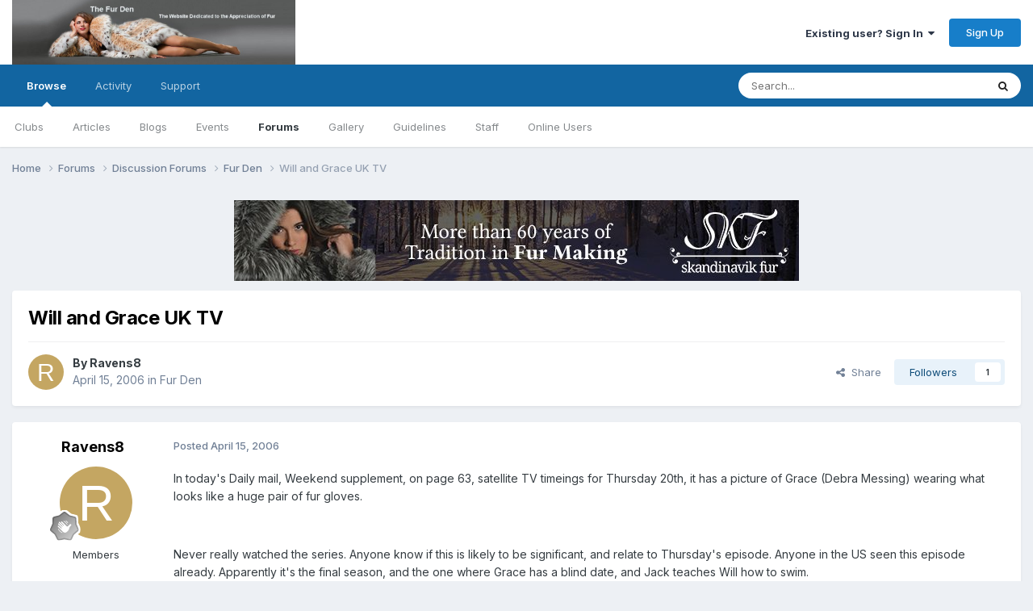

--- FILE ---
content_type: text/html;charset=UTF-8
request_url: https://www.thefurden.com/forums/topic/528-will-and-grace-uk-tv/
body_size: 14381
content:
<!DOCTYPE html>
<html lang="en-US" dir="ltr">
	<head>
		<meta charset="utf-8">
        
		<title>Will and Grace UK TV - Fur Den - The Fur Den</title>
		
			<!-- Global site tag (gtag.js) - Google Analytics -->
<script async src="https://www.googletagmanager.com/gtag/js?id=G-5WNSR64N9X"></script>
<script>
  window.dataLayer = window.dataLayer || [];
  function gtag(){dataLayer.push(arguments);}
  gtag('js', new Date());

  gtag('config', 'G-5WNSR64N9X');
</script>
<!-- Global site tag (gtag.js) - Google Analytics -->
<script async src="https://www.googletagmanager.com/gtag/js?id=UA-157348731-1"></script>
<script>
  window.dataLayer = window.dataLayer || [];
  function gtag(){dataLayer.push(arguments);}
  gtag('js', new Date());

  gtag('config', 'UA-157348731-1');
</script>

		
		
		
			<!-- Google Tag Manager -->
<script>(function(w,d,s,l,i){w[l]=w[l]||[];w[l].push({'gtm.start':
new Date().getTime(),event:'gtm.js'});var f=d.getElementsByTagName(s)[0],
j=d.createElement(s),dl=l!='dataLayer'?'&l='+l:'';j.async=true;j.src=
'https://www.googletagmanager.com/gtm.js?id='+i+dl;f.parentNode.insertBefore(j,f);
})(window,document,'script','dataLayer','GTM-PJXDKJ2');</script>
<!-- End Google Tag Manager -->
		
		

	<meta name="viewport" content="width=device-width, initial-scale=1">


	
	


	<meta name="twitter:card" content="summary" />




	
		
			
				<meta property="og:title" content="Will and Grace UK TV">
			
		
	

	
		
			
				<meta property="og:type" content="website">
			
		
	

	
		
			
				<meta property="og:url" content="https://www.thefurden.com/forums/topic/528-will-and-grace-uk-tv/">
			
		
	

	
		
			
				<meta name="description" content="In today&#039;s Daily mail, Weekend supplement, on page 63, satellite TV timeings for Thursday 20th, it has a picture of Grace (Debra Messing) wearing what looks like a huge pair of fur gloves. Never really watched the series. Anyone know if this is likely to be significant, and relate to Thursday&#039;s e...">
			
		
	

	
		
			
				<meta property="og:description" content="In today&#039;s Daily mail, Weekend supplement, on page 63, satellite TV timeings for Thursday 20th, it has a picture of Grace (Debra Messing) wearing what looks like a huge pair of fur gloves. Never really watched the series. Anyone know if this is likely to be significant, and relate to Thursday&#039;s e...">
			
		
	

	
		
			
				<meta property="og:updated_time" content="2006-07-03T20:36:24Z">
			
		
	

	
		
			
				<meta property="og:site_name" content="The Fur Den">
			
		
	

	
		
			
				<meta property="og:locale" content="en_US">
			
		
	


	
		<link rel="canonical" href="https://www.thefurden.com/forums/topic/528-will-and-grace-uk-tv/" />
	





<link rel="manifest" href="https://www.thefurden.com/manifest.webmanifest/">
<meta name="msapplication-config" content="https://www.thefurden.com/browserconfig.xml/">
<meta name="msapplication-starturl" content="/">
<meta name="application-name" content="The Fur Den">
<meta name="apple-mobile-web-app-title" content="The Fur Den">

	<meta name="theme-color" content="#ffffff">










<link rel="preload" href="//www.thefurden.com/applications/core/interface/font/fontawesome-webfont.woff2?v=4.7.0" as="font" crossorigin="anonymous">
		


	<link rel="preconnect" href="https://fonts.googleapis.com">
	<link rel="preconnect" href="https://fonts.gstatic.com" crossorigin>
	
		<link href="https://fonts.googleapis.com/css2?family=Inter:wght@300;400;500;600;700&display=swap" rel="stylesheet">
	



	<link rel='stylesheet' href='https://www.thefurden.com/uploads/css_built_3/341e4a57816af3ba440d891ca87450ff_framework.css?v=4e975e99411758723515' media='all'>

	<link rel='stylesheet' href='https://www.thefurden.com/uploads/css_built_3/05e81b71abe4f22d6eb8d1a929494829_responsive.css?v=4e975e99411758723515' media='all'>

	<link rel='stylesheet' href='https://www.thefurden.com/uploads/css_built_3/90eb5adf50a8c640f633d47fd7eb1778_core.css?v=4e975e99411758723515' media='all'>

	<link rel='stylesheet' href='https://www.thefurden.com/uploads/css_built_3/5a0da001ccc2200dc5625c3f3934497d_core_responsive.css?v=4e975e99411758723515' media='all'>

	<link rel='stylesheet' href='https://www.thefurden.com/uploads/css_built_3/62e269ced0fdab7e30e026f1d30ae516_forums.css?v=4e975e99411758723515' media='all'>

	<link rel='stylesheet' href='https://www.thefurden.com/uploads/css_built_3/76e62c573090645fb99a15a363d8620e_forums_responsive.css?v=4e975e99411758723515' media='all'>

	<link rel='stylesheet' href='https://www.thefurden.com/uploads/css_built_3/ebdea0c6a7dab6d37900b9190d3ac77b_topics.css?v=4e975e99411758723515' media='all'>





<link rel='stylesheet' href='https://www.thefurden.com/uploads/css_built_3/258adbb6e4f3e83cd3b355f84e3fa002_custom.css?v=4e975e99411758723515' media='all'>




		
		

	</head>
	<body class="ipsApp ipsApp_front ipsJS_none ipsClearfix" data-controller="core.front.core.app"  data-message=""  data-pageapp="forums" data-pagelocation="front" data-pagemodule="forums" data-pagecontroller="topic" data-pageid="528"   >
		
        
			<!-- Google Tag Manager (noscript) -->
<noscript><iframe src="https://www.googletagmanager.com/ns.html?id=GTM-PJXDKJ2"
height="0" width="0" style="display:none;visibility:hidden"></iframe></noscript>
<!-- End Google Tag Manager (noscript) -->
		

        

		<a href="#ipsLayout_mainArea" class="ipsHide" title="Go to main content on this page" accesskey="m">Jump to content</a>
		





		<div id="ipsLayout_header" class="ipsClearfix">
			<header>
				<div class="ipsLayout_container">
					


<a href='https://www.thefurden.com/' id='elLogo' accesskey='1'><img src="https://www.thefurden.com/uploads/monthly_2024_07/dashboard.jpg.1944abcbf71fccd7173010f90c857343.jpg.87946f21617e236730147749e678fcd9.jpg" alt='The Fur Den'></a>

					
						

	<ul id="elUserNav" class="ipsList_inline cSignedOut ipsResponsive_showDesktop">
		
        
		
        
        
            
            <li id="elSignInLink">
                <a href="https://www.thefurden.com/login/" data-ipsmenu-closeonclick="false" data-ipsmenu id="elUserSignIn">
                    Existing user? Sign In  <i class="fa fa-caret-down"></i>
                </a>
                
<div id='elUserSignIn_menu' class='ipsMenu ipsMenu_auto ipsHide'>
	<form accept-charset='utf-8' method='post' action='https://www.thefurden.com/login/'>
		<input type="hidden" name="csrfKey" value="d55815c8b33eb9af3c7dfaf74065f040">
		<input type="hidden" name="ref" value="aHR0cHM6Ly93d3cudGhlZnVyZGVuLmNvbS9mb3J1bXMvdG9waWMvNTI4LXdpbGwtYW5kLWdyYWNlLXVrLXR2Lw==">
		<div data-role="loginForm">
			
			
			
				<div class='ipsColumns ipsColumns_noSpacing'>
					<div class='ipsColumn ipsColumn_wide' id='elUserSignIn_internal'>
						
<div class="ipsPad ipsForm ipsForm_vertical">
	<h4 class="ipsType_sectionHead">Sign In</h4>
	<br><br>
	<ul class='ipsList_reset'>
		<li class="ipsFieldRow ipsFieldRow_noLabel ipsFieldRow_fullWidth">
			
			
				<input type="text" placeholder="Display Name or Email Address" name="auth" autocomplete="email">
			
		</li>
		<li class="ipsFieldRow ipsFieldRow_noLabel ipsFieldRow_fullWidth">
			<input type="password" placeholder="Password" name="password" autocomplete="current-password">
		</li>
		<li class="ipsFieldRow ipsFieldRow_checkbox ipsClearfix">
			<span class="ipsCustomInput">
				<input type="checkbox" name="remember_me" id="remember_me_checkbox" value="1" checked aria-checked="true">
				<span></span>
			</span>
			<div class="ipsFieldRow_content">
				<label class="ipsFieldRow_label" for="remember_me_checkbox">Remember me</label>
				<span class="ipsFieldRow_desc">Not recommended on shared computers</span>
			</div>
		</li>
		<li class="ipsFieldRow ipsFieldRow_fullWidth">
			<button type="submit" name="_processLogin" value="usernamepassword" class="ipsButton ipsButton_primary ipsButton_small" id="elSignIn_submit">Sign In</button>
			
				<p class="ipsType_right ipsType_small">
					
						<a href='https://www.thefurden.com/lostpassword/' data-ipsDialog data-ipsDialog-title='Forgot your password?'>
					
					Forgot your password?</a>
				</p>
			
		</li>
	</ul>
</div>
					</div>
					<div class='ipsColumn ipsColumn_wide'>
						<div class='ipsPadding' id='elUserSignIn_external'>
							<div class='ipsAreaBackground_light ipsPadding:half'>
								
								
									<div class='ipsType_center ipsMargin_top:half'>
										

<button type="submit" name="_processLogin" value="4" class='ipsButton ipsButton_verySmall ipsButton_fullWidth ipsSocial ipsSocial_google' style="background-color: #4285F4">
	
		<span class='ipsSocial_icon'>
			
				<i class='fa fa-google'></i>
			
		</span>
		<span class='ipsSocial_text'>Sign in with Google</span>
	
</button>
									</div>
								
							</div>
						</div>
					</div>
				</div>
			
		</div>
	</form>
</div>
            </li>
            
        
		
			<li>
				
					<a href="https://www.thefurden.com/register/" data-ipsdialog data-ipsdialog-size="narrow" data-ipsdialog-title="Sign Up"  id="elRegisterButton" class="ipsButton ipsButton_normal ipsButton_primary">Sign Up</a>
				
			</li>
		
	</ul>

						
<ul class='ipsMobileHamburger ipsList_reset ipsResponsive_hideDesktop'>
	<li data-ipsDrawer data-ipsDrawer-drawerElem='#elMobileDrawer'>
		<a href='#'>
			
			
				
			
			
			
			<i class='fa fa-navicon'></i>
		</a>
	</li>
</ul>
					
				</div>
			</header>
			

	<nav data-controller='core.front.core.navBar' class=' ipsResponsive_showDesktop'>
		<div class='ipsNavBar_primary ipsLayout_container '>
			<ul data-role="primaryNavBar" class='ipsClearfix'>
				


	
		
		
			
		
		<li class='ipsNavBar_active' data-active id='elNavSecondary_1' data-role="navBarItem" data-navApp="core" data-navExt="CustomItem">
			
			
				<a href="https://www.thefurden.com"  data-navItem-id="1" data-navDefault>
					Browse<span class='ipsNavBar_active__identifier'></span>
				</a>
			
			
				<ul class='ipsNavBar_secondary ' data-role='secondaryNavBar'>
					


	
		
		
		<li  id='elNavSecondary_3' data-role="navBarItem" data-navApp="core" data-navExt="Clubs">
			
			
				<a href="https://www.thefurden.com/clubs/"  data-navItem-id="3" >
					Clubs<span class='ipsNavBar_active__identifier'></span>
				</a>
			
			
		</li>
	
	

	
		
		
		<li  id='elNavSecondary_10' data-role="navBarItem" data-navApp="cms" data-navExt="Pages">
			
			
				<a href="https://www.thefurden.com"  data-navItem-id="10" >
					Articles<span class='ipsNavBar_active__identifier'></span>
				</a>
			
			
		</li>
	
	

	
		
		
		<li  id='elNavSecondary_11' data-role="navBarItem" data-navApp="blog" data-navExt="Blogs">
			
			
				<a href="https://www.thefurden.com/blogs/"  data-navItem-id="11" >
					Blogs<span class='ipsNavBar_active__identifier'></span>
				</a>
			
			
		</li>
	
	

	
		
		
		<li  id='elNavSecondary_12' data-role="navBarItem" data-navApp="calendar" data-navExt="Calendar">
			
			
				<a href="https://www.thefurden.com/events/"  data-navItem-id="12" >
					Events<span class='ipsNavBar_active__identifier'></span>
				</a>
			
			
		</li>
	
	

	
	

	
		
		
			
		
		<li class='ipsNavBar_active' data-active id='elNavSecondary_14' data-role="navBarItem" data-navApp="forums" data-navExt="Forums">
			
			
				<a href="https://www.thefurden.com/forums/"  data-navItem-id="14" data-navDefault>
					Forums<span class='ipsNavBar_active__identifier'></span>
				</a>
			
			
		</li>
	
	

	
		
		
		<li  id='elNavSecondary_15' data-role="navBarItem" data-navApp="gallery" data-navExt="Gallery">
			
			
				<a href="https://www.thefurden.com/gallery/"  data-navItem-id="15" >
					Gallery<span class='ipsNavBar_active__identifier'></span>
				</a>
			
			
		</li>
	
	

	
		
		
		<li  id='elNavSecondary_16' data-role="navBarItem" data-navApp="core" data-navExt="Guidelines">
			
			
				<a href="https://www.thefurden.com/guidelines/"  data-navItem-id="16" >
					Guidelines<span class='ipsNavBar_active__identifier'></span>
				</a>
			
			
		</li>
	
	

	
		
		
		<li  id='elNavSecondary_17' data-role="navBarItem" data-navApp="core" data-navExt="StaffDirectory">
			
			
				<a href="https://www.thefurden.com/staff/"  data-navItem-id="17" >
					Staff<span class='ipsNavBar_active__identifier'></span>
				</a>
			
			
		</li>
	
	

	
		
		
		<li  id='elNavSecondary_18' data-role="navBarItem" data-navApp="core" data-navExt="OnlineUsers">
			
			
				<a href="https://www.thefurden.com/online/"  data-navItem-id="18" >
					Online Users<span class='ipsNavBar_active__identifier'></span>
				</a>
			
			
		</li>
	
	

	
	

					<li class='ipsHide' id='elNavigationMore_1' data-role='navMore'>
						<a href='#' data-ipsMenu data-ipsMenu-appendTo='#elNavigationMore_1' id='elNavigationMore_1_dropdown'>More <i class='fa fa-caret-down'></i></a>
						<ul class='ipsHide ipsMenu ipsMenu_auto' id='elNavigationMore_1_dropdown_menu' data-role='moreDropdown'></ul>
					</li>
				</ul>
			
		</li>
	
	

	
		
		
		<li  id='elNavSecondary_2' data-role="navBarItem" data-navApp="core" data-navExt="CustomItem">
			
			
				<a href="https://www.thefurden.com/discover/"  data-navItem-id="2" >
					Activity<span class='ipsNavBar_active__identifier'></span>
				</a>
			
			
				<ul class='ipsNavBar_secondary ipsHide' data-role='secondaryNavBar'>
					


	
	

	
	

	
	

	
	

	
		
		
		<li  id='elNavSecondary_8' data-role="navBarItem" data-navApp="core" data-navExt="Search">
			
			
				<a href="https://www.thefurden.com/search/"  data-navItem-id="8" >
					Search<span class='ipsNavBar_active__identifier'></span>
				</a>
			
			
		</li>
	
	

	
	

					<li class='ipsHide' id='elNavigationMore_2' data-role='navMore'>
						<a href='#' data-ipsMenu data-ipsMenu-appendTo='#elNavigationMore_2' id='elNavigationMore_2_dropdown'>More <i class='fa fa-caret-down'></i></a>
						<ul class='ipsHide ipsMenu ipsMenu_auto' id='elNavigationMore_2_dropdown_menu' data-role='moreDropdown'></ul>
					</li>
				</ul>
			
		</li>
	
	

	
	

	
		
		
		<li  id='elNavSecondary_35' data-role="navBarItem" data-navApp="core" data-navExt="CustomItem">
			
			
				<a href="https://www.thefurden.com/support/"  data-navItem-id="35" >
					Support<span class='ipsNavBar_active__identifier'></span>
				</a>
			
			
				<ul class='ipsNavBar_secondary ipsHide' data-role='secondaryNavBar'>
					


	
	

					<li class='ipsHide' id='elNavigationMore_35' data-role='navMore'>
						<a href='#' data-ipsMenu data-ipsMenu-appendTo='#elNavigationMore_35' id='elNavigationMore_35_dropdown'>More <i class='fa fa-caret-down'></i></a>
						<ul class='ipsHide ipsMenu ipsMenu_auto' id='elNavigationMore_35_dropdown_menu' data-role='moreDropdown'></ul>
					</li>
				</ul>
			
		</li>
	
	

				<li class='ipsHide' id='elNavigationMore' data-role='navMore'>
					<a href='#' data-ipsMenu data-ipsMenu-appendTo='#elNavigationMore' id='elNavigationMore_dropdown'>More</a>
					<ul class='ipsNavBar_secondary ipsHide' data-role='secondaryNavBar'>
						<li class='ipsHide' id='elNavigationMore_more' data-role='navMore'>
							<a href='#' data-ipsMenu data-ipsMenu-appendTo='#elNavigationMore_more' id='elNavigationMore_more_dropdown'>More <i class='fa fa-caret-down'></i></a>
							<ul class='ipsHide ipsMenu ipsMenu_auto' id='elNavigationMore_more_dropdown_menu' data-role='moreDropdown'></ul>
						</li>
					</ul>
				</li>
			</ul>
			

	<div id="elSearchWrapper">
		<div id='elSearch' data-controller="core.front.core.quickSearch">
			<form accept-charset='utf-8' action='//www.thefurden.com/search/?do=quicksearch' method='post'>
                <input type='search' id='elSearchField' placeholder='Search...' name='q' autocomplete='off' aria-label='Search'>
                <details class='cSearchFilter'>
                    <summary class='cSearchFilter__text'></summary>
                    <ul class='cSearchFilter__menu'>
                        
                        <li><label><input type="radio" name="type" value="all" ><span class='cSearchFilter__menuText'>Everywhere</span></label></li>
                        
                            
                                <li><label><input type="radio" name="type" value='contextual_{&quot;type&quot;:&quot;forums_topic&quot;,&quot;nodes&quot;:3}' checked><span class='cSearchFilter__menuText'>This Forum</span></label></li>
                            
                                <li><label><input type="radio" name="type" value='contextual_{&quot;type&quot;:&quot;forums_topic&quot;,&quot;item&quot;:528}' checked><span class='cSearchFilter__menuText'>This Topic</span></label></li>
                            
                        
                        
                            <li><label><input type="radio" name="type" value="cms_pages_pageitem"><span class='cSearchFilter__menuText'>Pages</span></label></li>
                        
                            <li><label><input type="radio" name="type" value="cms_records1"><span class='cSearchFilter__menuText'>Article</span></label></li>
                        
                            <li><label><input type="radio" name="type" value="cms_records2"><span class='cSearchFilter__menuText'>Posts</span></label></li>
                        
                            <li><label><input type="radio" name="type" value="blog_entry"><span class='cSearchFilter__menuText'>Blog Entries</span></label></li>
                        
                            <li><label><input type="radio" name="type" value="calendar_event"><span class='cSearchFilter__menuText'>Events</span></label></li>
                        
                            <li><label><input type="radio" name="type" value="forums_topic"><span class='cSearchFilter__menuText'>Topics</span></label></li>
                        
                            <li><label><input type="radio" name="type" value="gallery_image"><span class='cSearchFilter__menuText'>Images</span></label></li>
                        
                            <li><label><input type="radio" name="type" value="gallery_album_item"><span class='cSearchFilter__menuText'>Albums</span></label></li>
                        
                    </ul>
                </details>
				<button class='cSearchSubmit' type="submit" aria-label='Search'><i class="fa fa-search"></i></button>
			</form>
		</div>
	</div>

		</div>
	</nav>

			
<ul id='elMobileNav' class='ipsResponsive_hideDesktop' data-controller='core.front.core.mobileNav'>
	
		
			
			
				
				
			
				
				
			
				
					<li id='elMobileBreadcrumb'>
						<a href='https://www.thefurden.com/forums/forum/3-fur-den/'>
							<span>Fur Den</span>
						</a>
					</li>
				
				
			
				
				
			
		
	
	
	
	<li class='ipsHide'>
		<a data-action="defaultStream" href='https://www.thefurden.com/discover/'><i class="fa fa-newspaper-o" aria-hidden="true"></i></a>
	</li>

	

	
		<li class='ipsJS_show'>
			<a href='https://www.thefurden.com/search/'><i class='fa fa-search'></i></a>
		</li>
	
</ul>
		</div>
		<main id="ipsLayout_body" class="ipsLayout_container">
			<div id="ipsLayout_contentArea">
				<div id="ipsLayout_contentWrapper">
					
<nav class='ipsBreadcrumb ipsBreadcrumb_top ipsFaded_withHover'>
	

	<ul class='ipsList_inline ipsPos_right'>
		
		<li  class='ipsHide'>
			<a data-action="defaultStream" class='ipsType_light '  href='https://www.thefurden.com/discover/'><i class="fa fa-newspaper-o" aria-hidden="true"></i> <span>All Activity</span></a>
		</li>
		
	</ul>

	<ul data-role="breadcrumbList">
		<li>
			<a title="Home" href='https://www.thefurden.com/'>
				<span>Home <i class='fa fa-angle-right'></i></span>
			</a>
		</li>
		
		
			<li>
				
					<a href='https://www.thefurden.com/forums/'>
						<span>Forums <i class='fa fa-angle-right' aria-hidden="true"></i></span>
					</a>
				
			</li>
		
			<li>
				
					<a href='https://www.thefurden.com/forums/forum/11-discussion-forums/'>
						<span>Discussion Forums <i class='fa fa-angle-right' aria-hidden="true"></i></span>
					</a>
				
			</li>
		
			<li>
				
					<a href='https://www.thefurden.com/forums/forum/3-fur-den/'>
						<span>Fur Den <i class='fa fa-angle-right' aria-hidden="true"></i></span>
					</a>
				
			</li>
		
			<li>
				
					Will and Grace UK TV
				
			</li>
		
	</ul>
</nav>
					
					<div id="ipsLayout_mainArea">
						

<div class='ips3425667dd1 ipsSpacer_both ipsSpacer_half'>
	<ul class='ipsList_inline ipsType_center ipsList_reset ipsList_noSpacing'>
		
		<li class='ips3425667dd1_large ipsResponsive_showDesktop ipsResponsive_inlineBlock ipsAreaBackground_light'>
			
				<a href='https://www.thefurden.com/index.php?app=core&amp;module=system&amp;controller=redirect&amp;do=advertisement&amp;ad=2&amp;key=04a3982e5e4e1cad56ed9d3d78603048a3d420e95d9fbf80932e92151e010d96'  rel='nofollow noopener'>
			
				<img src='https://www.thefurden.com/uploads/monthly_2021_01/107464768_skandinavikfur.jpg.8c11c61c513db41db7e5ca49fd5bbb8f.jpg.0b829ec2e69a19b8334d1f0aabc28938.jpg' alt="Skandinavik Fur" class='ipsImage ipsContained'>
			
				</a>
			
		</li>
		
		<li class='ips3425667dd1_medium ipsResponsive_showTablet ipsResponsive_inlineBlock ipsAreaBackground_light'>
			
				<a href='https://www.thefurden.com/index.php?app=core&amp;module=system&amp;controller=redirect&amp;do=advertisement&amp;ad=2&amp;key=04a3982e5e4e1cad56ed9d3d78603048a3d420e95d9fbf80932e92151e010d96'  rel='nofollow noopener'>
			
				<img src='https://www.thefurden.com/uploads/monthly_2021_01/107464768_skandinavikfur.jpg.8c11c61c513db41db7e5ca49fd5bbb8f.jpg.0b829ec2e69a19b8334d1f0aabc28938.jpg' alt="Skandinavik Fur" class='ipsImage ipsContained'>
			
				</a>
			
		</li>

		<li class='ips3425667dd1_small ipsResponsive_showPhone ipsResponsive_inlineBlock ipsAreaBackground_light'>
			
				<a href='https://www.thefurden.com/index.php?app=core&amp;module=system&amp;controller=redirect&amp;do=advertisement&amp;ad=2&amp;key=04a3982e5e4e1cad56ed9d3d78603048a3d420e95d9fbf80932e92151e010d96'  rel='nofollow noopener'>
			
				<img src='https://www.thefurden.com/uploads/monthly_2021_01/107464768_skandinavikfur.jpg.8c11c61c513db41db7e5ca49fd5bbb8f.jpg.0b829ec2e69a19b8334d1f0aabc28938.jpg' alt="Skandinavik Fur" class='ipsImage ipsContained'>
			
				</a>
			
		</li>
		
	</ul>
	
</div>

						
						
						

	




						



<div class="ipsPageHeader ipsResponsive_pull ipsBox ipsPadding sm:ipsPadding:half ipsMargin_bottom">
		
	
	<div class="ipsFlex ipsFlex-ai:center ipsFlex-fw:wrap ipsGap:4">
		<div class="ipsFlex-flex:11">
			<h1 class="ipsType_pageTitle ipsContained_container">
				

				
				
					<span class="ipsType_break ipsContained">
						<span>Will and Grace UK TV</span>
					</span>
				
			</h1>
			
			
		</div>
		
	</div>
	<hr class="ipsHr">
	<div class="ipsPageHeader__meta ipsFlex ipsFlex-jc:between ipsFlex-ai:center ipsFlex-fw:wrap ipsGap:3">
		<div class="ipsFlex-flex:11">
			<div class="ipsPhotoPanel ipsPhotoPanel_mini ipsPhotoPanel_notPhone ipsClearfix">
				

	<span class='ipsUserPhoto ipsUserPhoto_mini '>
		<img src='data:image/svg+xml,%3Csvg%20xmlns%3D%22http%3A%2F%2Fwww.w3.org%2F2000%2Fsvg%22%20viewBox%3D%220%200%201024%201024%22%20style%3D%22background%3A%23c4a662%22%3E%3Cg%3E%3Ctext%20text-anchor%3D%22middle%22%20dy%3D%22.35em%22%20x%3D%22512%22%20y%3D%22512%22%20fill%3D%22%23ffffff%22%20font-size%3D%22700%22%20font-family%3D%22-apple-system%2C%20BlinkMacSystemFont%2C%20Roboto%2C%20Helvetica%2C%20Arial%2C%20sans-serif%22%3ER%3C%2Ftext%3E%3C%2Fg%3E%3C%2Fsvg%3E' alt='Ravens8' loading="lazy">
	</span>

				<div>
					<p class="ipsType_reset ipsType_blendLinks">
						<span class="ipsType_normal">
						
							<strong>By 


Ravens8</strong><br>
							<span class="ipsType_light"><time datetime='2006-04-15T19:59:22Z' title='04/15/2006 07:59  PM' data-short='19 yr'>April 15, 2006</time> in <a href="https://www.thefurden.com/forums/forum/3-fur-den/">Fur Den</a></span>
						
						</span>
					</p>
				</div>
			</div>
		</div>
		
			<div class="ipsFlex-flex:01 ipsResponsive_hidePhone">
				<div class="ipsShareLinks">
					
						


    <a href='#elShareItem_1482020329_menu' id='elShareItem_1482020329' data-ipsMenu class='ipsShareButton ipsButton ipsButton_verySmall ipsButton_link ipsButton_link--light'>
        <span><i class='fa fa-share-alt'></i></span> &nbsp;Share
    </a>

    <div class='ipsPadding ipsMenu ipsMenu_normal ipsHide' id='elShareItem_1482020329_menu' data-controller="core.front.core.sharelink">
        
        
        <span data-ipsCopy data-ipsCopy-flashmessage>
            <a href="https://www.thefurden.com/forums/topic/528-will-and-grace-uk-tv/" class="ipsButton ipsButton_light ipsButton_small ipsButton_fullWidth" data-role="copyButton" data-clipboard-text="https://www.thefurden.com/forums/topic/528-will-and-grace-uk-tv/" data-ipstooltip title='Copy Link to Clipboard'><i class="fa fa-clone"></i> https://www.thefurden.com/forums/topic/528-will-and-grace-uk-tv/</a>
        </span>
        <ul class='ipsShareLinks ipsMargin_top:half'>
            
                <li>
<a href="https://x.com/share?url=https%3A%2F%2Fwww.thefurden.com%2Fforums%2Ftopic%2F528-will-and-grace-uk-tv%2F" class="cShareLink cShareLink_x" target="_blank" data-role="shareLink" title='Share on X' data-ipsTooltip rel='nofollow noopener'>
    <i class="fa fa-x"></i>
</a></li>
            
                <li>
<a href="https://www.facebook.com/sharer/sharer.php?u=https%3A%2F%2Fwww.thefurden.com%2Fforums%2Ftopic%2F528-will-and-grace-uk-tv%2F" class="cShareLink cShareLink_facebook" target="_blank" data-role="shareLink" title='Share on Facebook' data-ipsTooltip rel='noopener nofollow'>
	<i class="fa fa-facebook"></i>
</a></li>
            
                <li>
<a href="https://www.reddit.com/submit?url=https%3A%2F%2Fwww.thefurden.com%2Fforums%2Ftopic%2F528-will-and-grace-uk-tv%2F&amp;title=Will+and+Grace+UK+TV" rel="nofollow noopener" class="cShareLink cShareLink_reddit" target="_blank" title='Share on Reddit' data-ipsTooltip>
	<i class="fa fa-reddit"></i>
</a></li>
            
                <li>
<a href="https://www.linkedin.com/shareArticle?mini=true&amp;url=https%3A%2F%2Fwww.thefurden.com%2Fforums%2Ftopic%2F528-will-and-grace-uk-tv%2F&amp;title=Will+and+Grace+UK+TV" rel="nofollow noopener" class="cShareLink cShareLink_linkedin" target="_blank" data-role="shareLink" title='Share on LinkedIn' data-ipsTooltip>
	<i class="fa fa-linkedin"></i>
</a></li>
            
                <li>
<a href="https://pinterest.com/pin/create/button/?url=https://www.thefurden.com/forums/topic/528-will-and-grace-uk-tv/&amp;media=" class="cShareLink cShareLink_pinterest" rel="nofollow noopener" target="_blank" data-role="shareLink" title='Share on Pinterest' data-ipsTooltip>
	<i class="fa fa-pinterest"></i>
</a></li>
            
        </ul>
        
            <hr class='ipsHr'>
            <button class='ipsHide ipsButton ipsButton_verySmall ipsButton_light ipsButton_fullWidth ipsMargin_top:half' data-controller='core.front.core.webshare' data-role='webShare' data-webShareTitle='Will and Grace UK TV' data-webShareText='Will and Grace UK TV' data-webShareUrl='https://www.thefurden.com/forums/topic/528-will-and-grace-uk-tv/'>More sharing options...</button>
        
    </div>

					
					
                    

					



					

<div data-followApp='forums' data-followArea='topic' data-followID='528' data-controller='core.front.core.followButton'>
	

	<a href='https://www.thefurden.com/login/' rel="nofollow" class="ipsFollow ipsPos_middle ipsButton ipsButton_light ipsButton_verySmall " data-role="followButton" data-ipsTooltip title='Sign in to follow this'>
		<span>Followers</span>
		<span class='ipsCommentCount'>1</span>
	</a>

</div>
				</div>
			</div>
					
	</div>
	
	
</div>








<div class="ipsClearfix">
	<ul class="ipsToolList ipsToolList_horizontal ipsClearfix ipsSpacer_both ipsResponsive_hidePhone">
		
		
		
	</ul>
</div>

<div id="comments" data-controller="core.front.core.commentFeed,forums.front.topic.view, core.front.core.ignoredComments" data-autopoll data-baseurl="https://www.thefurden.com/forums/topic/528-will-and-grace-uk-tv/" data-lastpage data-feedid="topic-528" class="cTopic ipsClear ipsSpacer_top">
	
			
	

	

<div data-controller='core.front.core.recommendedComments' data-url='https://www.thefurden.com/forums/topic/528-will-and-grace-uk-tv/?recommended=comments' class='ipsRecommendedComments ipsHide'>
	<div data-role="recommendedComments">
		<h2 class='ipsType_sectionHead ipsType_large ipsType_bold ipsMargin_bottom'>Recommended Posts</h2>
		
	</div>
</div>
	
	<div id="elPostFeed" data-role="commentFeed" data-controller="core.front.core.moderation" >
		<form action="https://www.thefurden.com/forums/topic/528-will-and-grace-uk-tv/?csrfKey=d55815c8b33eb9af3c7dfaf74065f040&amp;do=multimodComment" method="post" data-ipspageaction data-role="moderationTools">
			
			
				

					

					
					



<a id='findComment-4207'></a>
<a id='comment-4207'></a>
<article  id='elComment_4207' class='cPost ipsBox ipsResponsive_pull  ipsComment  ipsComment_parent ipsClearfix ipsClear ipsColumns ipsColumns_noSpacing ipsColumns_collapsePhone    '>
	

	

	<div class='cAuthorPane_mobile ipsResponsive_showPhone'>
		<div class='cAuthorPane_photo'>
			<div class='cAuthorPane_photoWrap'>
				

	<span class='ipsUserPhoto ipsUserPhoto_large '>
		<img src='data:image/svg+xml,%3Csvg%20xmlns%3D%22http%3A%2F%2Fwww.w3.org%2F2000%2Fsvg%22%20viewBox%3D%220%200%201024%201024%22%20style%3D%22background%3A%23c4a662%22%3E%3Cg%3E%3Ctext%20text-anchor%3D%22middle%22%20dy%3D%22.35em%22%20x%3D%22512%22%20y%3D%22512%22%20fill%3D%22%23ffffff%22%20font-size%3D%22700%22%20font-family%3D%22-apple-system%2C%20BlinkMacSystemFont%2C%20Roboto%2C%20Helvetica%2C%20Arial%2C%20sans-serif%22%3ER%3C%2Ftext%3E%3C%2Fg%3E%3C%2Fsvg%3E' alt='Ravens8' loading="lazy">
	</span>

				
				
					<a href="https://www.thefurden.com/profile/245-ravens8/badges/" rel="nofollow">
						
<img src='https://www.thefurden.com/uploads/monthly_2021_06/1_Newbie.svg' loading="lazy" alt="Newbie" class="cAuthorPane_badge cAuthorPane_badge--rank ipsOutline ipsOutline:2px" data-ipsTooltip title="Rank: Newbie (1/14)">
					</a>
				
			</div>
		</div>
		<div class='cAuthorPane_content'>
			<h3 class='ipsType_sectionHead cAuthorPane_author ipsType_break ipsType_blendLinks ipsFlex ipsFlex-ai:center'>
				


Ravens8
			</h3>
			<div class='ipsType_light ipsType_reset'>
			    <a href='https://www.thefurden.com/forums/topic/528-will-and-grace-uk-tv/#findComment-4207' rel="nofollow" class='ipsType_blendLinks'>Posted <time datetime='2006-04-15T19:59:22Z' title='04/15/2006 07:59  PM' data-short='19 yr'>April 15, 2006</time></a>
				
			</div>
		</div>
	</div>
	<aside class='ipsComment_author cAuthorPane ipsColumn ipsColumn_medium ipsResponsive_hidePhone'>
		<h3 class='ipsType_sectionHead cAuthorPane_author ipsType_blendLinks ipsType_break'><strong>


Ravens8</strong>
			
		</h3>
		<ul class='cAuthorPane_info ipsList_reset'>
			<li data-role='photo' class='cAuthorPane_photo'>
				<div class='cAuthorPane_photoWrap'>
					

	<span class='ipsUserPhoto ipsUserPhoto_large '>
		<img src='data:image/svg+xml,%3Csvg%20xmlns%3D%22http%3A%2F%2Fwww.w3.org%2F2000%2Fsvg%22%20viewBox%3D%220%200%201024%201024%22%20style%3D%22background%3A%23c4a662%22%3E%3Cg%3E%3Ctext%20text-anchor%3D%22middle%22%20dy%3D%22.35em%22%20x%3D%22512%22%20y%3D%22512%22%20fill%3D%22%23ffffff%22%20font-size%3D%22700%22%20font-family%3D%22-apple-system%2C%20BlinkMacSystemFont%2C%20Roboto%2C%20Helvetica%2C%20Arial%2C%20sans-serif%22%3ER%3C%2Ftext%3E%3C%2Fg%3E%3C%2Fsvg%3E' alt='Ravens8' loading="lazy">
	</span>

					
					
						
<img src='https://www.thefurden.com/uploads/monthly_2021_06/1_Newbie.svg' loading="lazy" alt="Newbie" class="cAuthorPane_badge cAuthorPane_badge--rank ipsOutline ipsOutline:2px" data-ipsTooltip title="Rank: Newbie (1/14)">
					
				</div>
			</li>
			
				<li data-role='group'>Members</li>
				
			
			
				<li data-role='stats' class='ipsMargin_top'>
					<ul class="ipsList_reset ipsType_light ipsFlex ipsFlex-ai:center ipsFlex-jc:center ipsGap_row:2 cAuthorPane_stats">
						<li>
							
								<i class="fa fa-comment"></i> 517
							
						</li>
						
					</ul>
				</li>
			
			
				

			
		</ul>
	</aside>
	<div class='ipsColumn ipsColumn_fluid ipsMargin:none'>
		

<div id='comment-4207_wrap' data-controller='core.front.core.comment' data-commentApp='forums' data-commentType='forums' data-commentID="4207" data-quoteData='{&quot;userid&quot;:245,&quot;username&quot;:&quot;Ravens8&quot;,&quot;timestamp&quot;:1145131162,&quot;contentapp&quot;:&quot;forums&quot;,&quot;contenttype&quot;:&quot;forums&quot;,&quot;contentid&quot;:528,&quot;contentclass&quot;:&quot;forums_Topic&quot;,&quot;contentcommentid&quot;:4207}' class='ipsComment_content ipsType_medium'>

	<div class='ipsComment_meta ipsType_light ipsFlex ipsFlex-ai:center ipsFlex-jc:between ipsFlex-fd:row-reverse'>
		<div class='ipsType_light ipsType_reset ipsType_blendLinks ipsComment_toolWrap'>
			<div class='ipsResponsive_hidePhone ipsComment_badges'>
				<ul class='ipsList_reset ipsFlex ipsFlex-jc:end ipsFlex-fw:wrap ipsGap:2 ipsGap_row:1'>
					
					
					
					
					
				</ul>
			</div>
			<ul class='ipsList_reset ipsComment_tools'>
				<li>
					<a href='#elControls_4207_menu' class='ipsComment_ellipsis' id='elControls_4207' title='More options...' data-ipsMenu data-ipsMenu-appendTo='#comment-4207_wrap'><i class='fa fa-ellipsis-h'></i></a>
					<ul id='elControls_4207_menu' class='ipsMenu ipsMenu_narrow ipsHide'>
						
						
                        
						
						
						
							
								
							
							
							
							
							
							
						
					</ul>
				</li>
				
			</ul>
		</div>

		<div class='ipsType_reset ipsResponsive_hidePhone'>
		   
		   Posted <time datetime='2006-04-15T19:59:22Z' title='04/15/2006 07:59  PM' data-short='19 yr'>April 15, 2006</time>
		   
			
			<span class='ipsResponsive_hidePhone'>
				
				
			</span>
		</div>
	</div>

	

    

	<div class='cPost_contentWrap'>
		
		<div data-role='commentContent' class='ipsType_normal ipsType_richText ipsPadding_bottom ipsContained' data-controller='core.front.core.lightboxedImages'>
			<p>In today's Daily mail, Weekend supplement, on page 63,  satellite TV timeings for Thursday 20th, it has a picture of Grace (Debra Messing) wearing what looks like a huge pair of fur gloves.</p>
<p> </p>
<p>Never really watched the series. Anyone know if this is likely to be significant, and relate to Thursday's episode. Anyone in the US seen this episode already. Apparently it's the final season, and the one where Grace has a blind date, and Jack teaches Will how to swim. </p>
<p> </p>
<p>It's quite a cute pic really, should I be watching this programme?</p>


			
		</div>

		

		
	</div>

	
    
</div>
	</div>
</article>
					
					
					
				

					

					
					



<a id='findComment-4210'></a>
<a id='comment-4210'></a>
<article  id='elComment_4210' class='cPost ipsBox ipsResponsive_pull  ipsComment  ipsComment_parent ipsClearfix ipsClear ipsColumns ipsColumns_noSpacing ipsColumns_collapsePhone    '>
	

	

	<div class='cAuthorPane_mobile ipsResponsive_showPhone'>
		<div class='cAuthorPane_photo'>
			<div class='cAuthorPane_photoWrap'>
				

	<span class='ipsUserPhoto ipsUserPhoto_large '>
		<img src='data:image/svg+xml,%3Csvg%20xmlns%3D%22http%3A%2F%2Fwww.w3.org%2F2000%2Fsvg%22%20viewBox%3D%220%200%201024%201024%22%20style%3D%22background%3A%239cc462%22%3E%3Cg%3E%3Ctext%20text-anchor%3D%22middle%22%20dy%3D%22.35em%22%20x%3D%22512%22%20y%3D%22512%22%20fill%3D%22%23ffffff%22%20font-size%3D%22700%22%20font-family%3D%22-apple-system%2C%20BlinkMacSystemFont%2C%20Roboto%2C%20Helvetica%2C%20Arial%2C%20sans-serif%22%3EM%3C%2Ftext%3E%3C%2Fg%3E%3C%2Fsvg%3E' alt='Minkman' loading="lazy">
	</span>

				
				
					<a href="https://www.thefurden.com/profile/90-minkman/badges/" rel="nofollow">
						
<img src='https://www.thefurden.com/uploads/monthly_2021_06/1_Newbie.svg' loading="lazy" alt="Newbie" class="cAuthorPane_badge cAuthorPane_badge--rank ipsOutline ipsOutline:2px" data-ipsTooltip title="Rank: Newbie (1/14)">
					</a>
				
			</div>
		</div>
		<div class='cAuthorPane_content'>
			<h3 class='ipsType_sectionHead cAuthorPane_author ipsType_break ipsType_blendLinks ipsFlex ipsFlex-ai:center'>
				


Minkman
			</h3>
			<div class='ipsType_light ipsType_reset'>
			    <a href='https://www.thefurden.com/forums/topic/528-will-and-grace-uk-tv/#findComment-4210' rel="nofollow" class='ipsType_blendLinks'>Posted <time datetime='2006-04-15T21:37:23Z' title='04/15/2006 09:37  PM' data-short='19 yr'>April 15, 2006</time></a>
				
			</div>
		</div>
	</div>
	<aside class='ipsComment_author cAuthorPane ipsColumn ipsColumn_medium ipsResponsive_hidePhone'>
		<h3 class='ipsType_sectionHead cAuthorPane_author ipsType_blendLinks ipsType_break'><strong>


Minkman</strong>
			
		</h3>
		<ul class='cAuthorPane_info ipsList_reset'>
			<li data-role='photo' class='cAuthorPane_photo'>
				<div class='cAuthorPane_photoWrap'>
					

	<span class='ipsUserPhoto ipsUserPhoto_large '>
		<img src='data:image/svg+xml,%3Csvg%20xmlns%3D%22http%3A%2F%2Fwww.w3.org%2F2000%2Fsvg%22%20viewBox%3D%220%200%201024%201024%22%20style%3D%22background%3A%239cc462%22%3E%3Cg%3E%3Ctext%20text-anchor%3D%22middle%22%20dy%3D%22.35em%22%20x%3D%22512%22%20y%3D%22512%22%20fill%3D%22%23ffffff%22%20font-size%3D%22700%22%20font-family%3D%22-apple-system%2C%20BlinkMacSystemFont%2C%20Roboto%2C%20Helvetica%2C%20Arial%2C%20sans-serif%22%3EM%3C%2Ftext%3E%3C%2Fg%3E%3C%2Fsvg%3E' alt='Minkman' loading="lazy">
	</span>

					
					
						
<img src='https://www.thefurden.com/uploads/monthly_2021_06/1_Newbie.svg' loading="lazy" alt="Newbie" class="cAuthorPane_badge cAuthorPane_badge--rank ipsOutline ipsOutline:2px" data-ipsTooltip title="Rank: Newbie (1/14)">
					
				</div>
			</li>
			
				<li data-role='group'>Members</li>
				
			
			
				<li data-role='stats' class='ipsMargin_top'>
					<ul class="ipsList_reset ipsType_light ipsFlex ipsFlex-ai:center ipsFlex-jc:center ipsGap_row:2 cAuthorPane_stats">
						<li>
							
								<i class="fa fa-comment"></i> 28
							
						</li>
						
					</ul>
				</li>
			
			
				

			
		</ul>
	</aside>
	<div class='ipsColumn ipsColumn_fluid ipsMargin:none'>
		

<div id='comment-4210_wrap' data-controller='core.front.core.comment' data-commentApp='forums' data-commentType='forums' data-commentID="4210" data-quoteData='{&quot;userid&quot;:90,&quot;username&quot;:&quot;Minkman&quot;,&quot;timestamp&quot;:1145137043,&quot;contentapp&quot;:&quot;forums&quot;,&quot;contenttype&quot;:&quot;forums&quot;,&quot;contentid&quot;:528,&quot;contentclass&quot;:&quot;forums_Topic&quot;,&quot;contentcommentid&quot;:4210}' class='ipsComment_content ipsType_medium'>

	<div class='ipsComment_meta ipsType_light ipsFlex ipsFlex-ai:center ipsFlex-jc:between ipsFlex-fd:row-reverse'>
		<div class='ipsType_light ipsType_reset ipsType_blendLinks ipsComment_toolWrap'>
			<div class='ipsResponsive_hidePhone ipsComment_badges'>
				<ul class='ipsList_reset ipsFlex ipsFlex-jc:end ipsFlex-fw:wrap ipsGap:2 ipsGap_row:1'>
					
					
					
					
					
				</ul>
			</div>
			<ul class='ipsList_reset ipsComment_tools'>
				<li>
					<a href='#elControls_4210_menu' class='ipsComment_ellipsis' id='elControls_4210' title='More options...' data-ipsMenu data-ipsMenu-appendTo='#comment-4210_wrap'><i class='fa fa-ellipsis-h'></i></a>
					<ul id='elControls_4210_menu' class='ipsMenu ipsMenu_narrow ipsHide'>
						
						
                        
						
						
						
							
								
							
							
							
							
							
							
						
					</ul>
				</li>
				
			</ul>
		</div>

		<div class='ipsType_reset ipsResponsive_hidePhone'>
		   
		   Posted <time datetime='2006-04-15T21:37:23Z' title='04/15/2006 09:37  PM' data-short='19 yr'>April 15, 2006</time>
		   
			
			<span class='ipsResponsive_hidePhone'>
				
				
			</span>
		</div>
	</div>

	

    

	<div class='cPost_contentWrap'>
		
		<div data-role='commentContent' class='ipsType_normal ipsType_richText ipsPadding_bottom ipsContained' data-controller='core.front.core.lightboxedImages'>
			<p>I watch the show all the time.  Im not sure about that episode, but there is a hell of a lot of fur in the other episodes. one out of three outfits of Karen's is mink.  Not to mention many fur throws and more.</p>

			
		</div>

		

		
	</div>

	
    
</div>
	</div>
</article>
					
					
					
				

					

					
					



<a id='findComment-4217'></a>
<a id='comment-4217'></a>
<article  id='elComment_4217' class='cPost ipsBox ipsResponsive_pull  ipsComment  ipsComment_parent ipsClearfix ipsClear ipsColumns ipsColumns_noSpacing ipsColumns_collapsePhone    '>
	

	

	<div class='cAuthorPane_mobile ipsResponsive_showPhone'>
		<div class='cAuthorPane_photo'>
			<div class='cAuthorPane_photoWrap'>
				

	<span class='ipsUserPhoto ipsUserPhoto_large '>
		<img src='data:image/svg+xml,%3Csvg%20xmlns%3D%22http%3A%2F%2Fwww.w3.org%2F2000%2Fsvg%22%20viewBox%3D%220%200%201024%201024%22%20style%3D%22background%3A%23c4a662%22%3E%3Cg%3E%3Ctext%20text-anchor%3D%22middle%22%20dy%3D%22.35em%22%20x%3D%22512%22%20y%3D%22512%22%20fill%3D%22%23ffffff%22%20font-size%3D%22700%22%20font-family%3D%22-apple-system%2C%20BlinkMacSystemFont%2C%20Roboto%2C%20Helvetica%2C%20Arial%2C%20sans-serif%22%3ER%3C%2Ftext%3E%3C%2Fg%3E%3C%2Fsvg%3E' alt='Ravens8' loading="lazy">
	</span>

				
				
					<a href="https://www.thefurden.com/profile/245-ravens8/badges/" rel="nofollow">
						
<img src='https://www.thefurden.com/uploads/monthly_2021_06/1_Newbie.svg' loading="lazy" alt="Newbie" class="cAuthorPane_badge cAuthorPane_badge--rank ipsOutline ipsOutline:2px" data-ipsTooltip title="Rank: Newbie (1/14)">
					</a>
				
			</div>
		</div>
		<div class='cAuthorPane_content'>
			<h3 class='ipsType_sectionHead cAuthorPane_author ipsType_break ipsType_blendLinks ipsFlex ipsFlex-ai:center'>
				


Ravens8
			</h3>
			<div class='ipsType_light ipsType_reset'>
			    <a href='https://www.thefurden.com/forums/topic/528-will-and-grace-uk-tv/#findComment-4217' rel="nofollow" class='ipsType_blendLinks'>Posted <time datetime='2006-04-15T22:32:58Z' title='04/15/2006 10:32  PM' data-short='19 yr'>April 15, 2006</time></a>
				
			</div>
		</div>
	</div>
	<aside class='ipsComment_author cAuthorPane ipsColumn ipsColumn_medium ipsResponsive_hidePhone'>
		<h3 class='ipsType_sectionHead cAuthorPane_author ipsType_blendLinks ipsType_break'><strong>


Ravens8</strong>
			
		</h3>
		<ul class='cAuthorPane_info ipsList_reset'>
			<li data-role='photo' class='cAuthorPane_photo'>
				<div class='cAuthorPane_photoWrap'>
					

	<span class='ipsUserPhoto ipsUserPhoto_large '>
		<img src='data:image/svg+xml,%3Csvg%20xmlns%3D%22http%3A%2F%2Fwww.w3.org%2F2000%2Fsvg%22%20viewBox%3D%220%200%201024%201024%22%20style%3D%22background%3A%23c4a662%22%3E%3Cg%3E%3Ctext%20text-anchor%3D%22middle%22%20dy%3D%22.35em%22%20x%3D%22512%22%20y%3D%22512%22%20fill%3D%22%23ffffff%22%20font-size%3D%22700%22%20font-family%3D%22-apple-system%2C%20BlinkMacSystemFont%2C%20Roboto%2C%20Helvetica%2C%20Arial%2C%20sans-serif%22%3ER%3C%2Ftext%3E%3C%2Fg%3E%3C%2Fsvg%3E' alt='Ravens8' loading="lazy">
	</span>

					
					
						
<img src='https://www.thefurden.com/uploads/monthly_2021_06/1_Newbie.svg' loading="lazy" alt="Newbie" class="cAuthorPane_badge cAuthorPane_badge--rank ipsOutline ipsOutline:2px" data-ipsTooltip title="Rank: Newbie (1/14)">
					
				</div>
			</li>
			
				<li data-role='group'>Members</li>
				
			
			
				<li data-role='stats' class='ipsMargin_top'>
					<ul class="ipsList_reset ipsType_light ipsFlex ipsFlex-ai:center ipsFlex-jc:center ipsGap_row:2 cAuthorPane_stats">
						<li>
							
								<i class="fa fa-comment"></i> 517
							
						</li>
						
					</ul>
				</li>
			
			
				

			
		</ul>
	</aside>
	<div class='ipsColumn ipsColumn_fluid ipsMargin:none'>
		

<div id='comment-4217_wrap' data-controller='core.front.core.comment' data-commentApp='forums' data-commentType='forums' data-commentID="4217" data-quoteData='{&quot;userid&quot;:245,&quot;username&quot;:&quot;Ravens8&quot;,&quot;timestamp&quot;:1145140378,&quot;contentapp&quot;:&quot;forums&quot;,&quot;contenttype&quot;:&quot;forums&quot;,&quot;contentid&quot;:528,&quot;contentclass&quot;:&quot;forums_Topic&quot;,&quot;contentcommentid&quot;:4217}' class='ipsComment_content ipsType_medium'>

	<div class='ipsComment_meta ipsType_light ipsFlex ipsFlex-ai:center ipsFlex-jc:between ipsFlex-fd:row-reverse'>
		<div class='ipsType_light ipsType_reset ipsType_blendLinks ipsComment_toolWrap'>
			<div class='ipsResponsive_hidePhone ipsComment_badges'>
				<ul class='ipsList_reset ipsFlex ipsFlex-jc:end ipsFlex-fw:wrap ipsGap:2 ipsGap_row:1'>
					
						<li><strong class="ipsBadge ipsBadge_large ipsComment_authorBadge">Author</strong></li>
					
					
					
					
					
				</ul>
			</div>
			<ul class='ipsList_reset ipsComment_tools'>
				<li>
					<a href='#elControls_4217_menu' class='ipsComment_ellipsis' id='elControls_4217' title='More options...' data-ipsMenu data-ipsMenu-appendTo='#comment-4217_wrap'><i class='fa fa-ellipsis-h'></i></a>
					<ul id='elControls_4217_menu' class='ipsMenu ipsMenu_narrow ipsHide'>
						
						
                        
						
						
						
							
								
							
							
							
							
							
							
						
					</ul>
				</li>
				
			</ul>
		</div>

		<div class='ipsType_reset ipsResponsive_hidePhone'>
		   
		   Posted <time datetime='2006-04-15T22:32:58Z' title='04/15/2006 10:32  PM' data-short='19 yr'>April 15, 2006</time>
		   
			
			<span class='ipsResponsive_hidePhone'>
				
				
			</span>
		</div>
	</div>

	

    

	<div class='cPost_contentWrap'>
		
		<div data-role='commentContent' class='ipsType_normal ipsType_richText ipsPadding_bottom ipsContained' data-controller='core.front.core.lightboxedImages'>
			<p>Thanks Minkman. Guess I've been missing something. I'll record it on Thursday.</p>

			
		</div>

		

		
	</div>

	
    
</div>
	</div>
</article>
					
					
					
				

					

					
					



<a id='findComment-4238'></a>
<a id='comment-4238'></a>
<article  id='elComment_4238' class='cPost ipsBox ipsResponsive_pull  ipsComment  ipsComment_parent ipsClearfix ipsClear ipsColumns ipsColumns_noSpacing ipsColumns_collapsePhone    '>
	

	

	<div class='cAuthorPane_mobile ipsResponsive_showPhone'>
		<div class='cAuthorPane_photo'>
			<div class='cAuthorPane_photoWrap'>
				

	<span class='ipsUserPhoto ipsUserPhoto_large '>
		<img src='data:image/svg+xml,%3Csvg%20xmlns%3D%22http%3A%2F%2Fwww.w3.org%2F2000%2Fsvg%22%20viewBox%3D%220%200%201024%201024%22%20style%3D%22background%3A%239cc462%22%3E%3Cg%3E%3Ctext%20text-anchor%3D%22middle%22%20dy%3D%22.35em%22%20x%3D%22512%22%20y%3D%22512%22%20fill%3D%22%23ffffff%22%20font-size%3D%22700%22%20font-family%3D%22-apple-system%2C%20BlinkMacSystemFont%2C%20Roboto%2C%20Helvetica%2C%20Arial%2C%20sans-serif%22%3EM%3C%2Ftext%3E%3C%2Fg%3E%3C%2Fsvg%3E' alt='Minkman' loading="lazy">
	</span>

				
				
					<a href="https://www.thefurden.com/profile/90-minkman/badges/" rel="nofollow">
						
<img src='https://www.thefurden.com/uploads/monthly_2021_06/1_Newbie.svg' loading="lazy" alt="Newbie" class="cAuthorPane_badge cAuthorPane_badge--rank ipsOutline ipsOutline:2px" data-ipsTooltip title="Rank: Newbie (1/14)">
					</a>
				
			</div>
		</div>
		<div class='cAuthorPane_content'>
			<h3 class='ipsType_sectionHead cAuthorPane_author ipsType_break ipsType_blendLinks ipsFlex ipsFlex-ai:center'>
				


Minkman
			</h3>
			<div class='ipsType_light ipsType_reset'>
			    <a href='https://www.thefurden.com/forums/topic/528-will-and-grace-uk-tv/#findComment-4238' rel="nofollow" class='ipsType_blendLinks'>Posted <time datetime='2006-04-16T02:59:20Z' title='04/16/2006 02:59  AM' data-short='19 yr'>April 16, 2006</time></a>
				
			</div>
		</div>
	</div>
	<aside class='ipsComment_author cAuthorPane ipsColumn ipsColumn_medium ipsResponsive_hidePhone'>
		<h3 class='ipsType_sectionHead cAuthorPane_author ipsType_blendLinks ipsType_break'><strong>


Minkman</strong>
			
		</h3>
		<ul class='cAuthorPane_info ipsList_reset'>
			<li data-role='photo' class='cAuthorPane_photo'>
				<div class='cAuthorPane_photoWrap'>
					

	<span class='ipsUserPhoto ipsUserPhoto_large '>
		<img src='data:image/svg+xml,%3Csvg%20xmlns%3D%22http%3A%2F%2Fwww.w3.org%2F2000%2Fsvg%22%20viewBox%3D%220%200%201024%201024%22%20style%3D%22background%3A%239cc462%22%3E%3Cg%3E%3Ctext%20text-anchor%3D%22middle%22%20dy%3D%22.35em%22%20x%3D%22512%22%20y%3D%22512%22%20fill%3D%22%23ffffff%22%20font-size%3D%22700%22%20font-family%3D%22-apple-system%2C%20BlinkMacSystemFont%2C%20Roboto%2C%20Helvetica%2C%20Arial%2C%20sans-serif%22%3EM%3C%2Ftext%3E%3C%2Fg%3E%3C%2Fsvg%3E' alt='Minkman' loading="lazy">
	</span>

					
					
						
<img src='https://www.thefurden.com/uploads/monthly_2021_06/1_Newbie.svg' loading="lazy" alt="Newbie" class="cAuthorPane_badge cAuthorPane_badge--rank ipsOutline ipsOutline:2px" data-ipsTooltip title="Rank: Newbie (1/14)">
					
				</div>
			</li>
			
				<li data-role='group'>Members</li>
				
			
			
				<li data-role='stats' class='ipsMargin_top'>
					<ul class="ipsList_reset ipsType_light ipsFlex ipsFlex-ai:center ipsFlex-jc:center ipsGap_row:2 cAuthorPane_stats">
						<li>
							
								<i class="fa fa-comment"></i> 28
							
						</li>
						
					</ul>
				</li>
			
			
				

			
		</ul>
	</aside>
	<div class='ipsColumn ipsColumn_fluid ipsMargin:none'>
		

<div id='comment-4238_wrap' data-controller='core.front.core.comment' data-commentApp='forums' data-commentType='forums' data-commentID="4238" data-quoteData='{&quot;userid&quot;:90,&quot;username&quot;:&quot;Minkman&quot;,&quot;timestamp&quot;:1145156360,&quot;contentapp&quot;:&quot;forums&quot;,&quot;contenttype&quot;:&quot;forums&quot;,&quot;contentid&quot;:528,&quot;contentclass&quot;:&quot;forums_Topic&quot;,&quot;contentcommentid&quot;:4238}' class='ipsComment_content ipsType_medium'>

	<div class='ipsComment_meta ipsType_light ipsFlex ipsFlex-ai:center ipsFlex-jc:between ipsFlex-fd:row-reverse'>
		<div class='ipsType_light ipsType_reset ipsType_blendLinks ipsComment_toolWrap'>
			<div class='ipsResponsive_hidePhone ipsComment_badges'>
				<ul class='ipsList_reset ipsFlex ipsFlex-jc:end ipsFlex-fw:wrap ipsGap:2 ipsGap_row:1'>
					
					
					
					
					
				</ul>
			</div>
			<ul class='ipsList_reset ipsComment_tools'>
				<li>
					<a href='#elControls_4238_menu' class='ipsComment_ellipsis' id='elControls_4238' title='More options...' data-ipsMenu data-ipsMenu-appendTo='#comment-4238_wrap'><i class='fa fa-ellipsis-h'></i></a>
					<ul id='elControls_4238_menu' class='ipsMenu ipsMenu_narrow ipsHide'>
						
						
                        
						
						
						
							
								
							
							
							
							
							
							
						
					</ul>
				</li>
				
			</ul>
		</div>

		<div class='ipsType_reset ipsResponsive_hidePhone'>
		   
		   Posted <time datetime='2006-04-16T02:59:20Z' title='04/16/2006 02:59  AM' data-short='19 yr'>April 16, 2006</time>
		   
			
			<span class='ipsResponsive_hidePhone'>
				
				
			</span>
		</div>
	</div>

	

    

	<div class='cPost_contentWrap'>
		
		<div data-role='commentContent' class='ipsType_normal ipsType_richText ipsPadding_bottom ipsContained' data-controller='core.front.core.lightboxedImages'>
			<p>Hehe, hope you enjoy it. Ya gotta be slightly on the liberal side to handle the later episodes. I love the show, myself </p>

			
		</div>

		

		
	</div>

	
    
</div>
	</div>
</article>
					
					
					
				

					

					
					



<a id='findComment-4325'></a>
<a id='comment-4325'></a>
<article  id='elComment_4325' class='cPost ipsBox ipsResponsive_pull  ipsComment  ipsComment_parent ipsClearfix ipsClear ipsColumns ipsColumns_noSpacing ipsColumns_collapsePhone    '>
	

	

	<div class='cAuthorPane_mobile ipsResponsive_showPhone'>
		<div class='cAuthorPane_photo'>
			<div class='cAuthorPane_photoWrap'>
				

	<span class='ipsUserPhoto ipsUserPhoto_large '>
		<img src='https://www.thefurden.com/uploads/set_resources_3/84c1e40ea0e759e3f1505eb1788ddf3c_default_photo.png' alt='Guest' loading="lazy">
	</span>

				
				
			</div>
		</div>
		<div class='cAuthorPane_content'>
			<h3 class='ipsType_sectionHead cAuthorPane_author ipsType_break ipsType_blendLinks ipsFlex ipsFlex-ai:center'>
				


Guest
			</h3>
			<div class='ipsType_light ipsType_reset'>
			    <a href='https://www.thefurden.com/forums/topic/528-will-and-grace-uk-tv/#findComment-4325' rel="nofollow" class='ipsType_blendLinks'>Posted <time datetime='2006-04-17T00:49:19Z' title='04/17/2006 12:49  AM' data-short='19 yr'>April 17, 2006</time></a>
				
			</div>
		</div>
	</div>
	<aside class='ipsComment_author cAuthorPane ipsColumn ipsColumn_medium ipsResponsive_hidePhone'>
		<h3 class='ipsType_sectionHead cAuthorPane_author ipsType_blendLinks ipsType_break'><strong>


Guest</strong>
			
		</h3>
		<ul class='cAuthorPane_info ipsList_reset'>
			<li data-role='photo' class='cAuthorPane_photo'>
				<div class='cAuthorPane_photoWrap'>
					

	<span class='ipsUserPhoto ipsUserPhoto_large '>
		<img src='https://www.thefurden.com/uploads/set_resources_3/84c1e40ea0e759e3f1505eb1788ddf3c_default_photo.png' alt='Guest' loading="lazy">
	</span>

					
					
				</div>
			</li>
			
				<li data-role='group'>Guests</li>
				
			
			
			
		</ul>
	</aside>
	<div class='ipsColumn ipsColumn_fluid ipsMargin:none'>
		

<div id='comment-4325_wrap' data-controller='core.front.core.comment' data-commentApp='forums' data-commentType='forums' data-commentID="4325" data-quoteData='{&quot;userid&quot;:null,&quot;username&quot;:&quot;Guest&quot;,&quot;timestamp&quot;:1145234959,&quot;contentapp&quot;:&quot;forums&quot;,&quot;contenttype&quot;:&quot;forums&quot;,&quot;contentid&quot;:528,&quot;contentclass&quot;:&quot;forums_Topic&quot;,&quot;contentcommentid&quot;:4325}' class='ipsComment_content ipsType_medium'>

	<div class='ipsComment_meta ipsType_light ipsFlex ipsFlex-ai:center ipsFlex-jc:between ipsFlex-fd:row-reverse'>
		<div class='ipsType_light ipsType_reset ipsType_blendLinks ipsComment_toolWrap'>
			<div class='ipsResponsive_hidePhone ipsComment_badges'>
				<ul class='ipsList_reset ipsFlex ipsFlex-jc:end ipsFlex-fw:wrap ipsGap:2 ipsGap_row:1'>
					
					
					
					
					
				</ul>
			</div>
			<ul class='ipsList_reset ipsComment_tools'>
				<li>
					<a href='#elControls_4325_menu' class='ipsComment_ellipsis' id='elControls_4325' title='More options...' data-ipsMenu data-ipsMenu-appendTo='#comment-4325_wrap'><i class='fa fa-ellipsis-h'></i></a>
					<ul id='elControls_4325_menu' class='ipsMenu ipsMenu_narrow ipsHide'>
						
						
                        
						
						
						
							
								
							
							
							
							
							
							
						
					</ul>
				</li>
				
			</ul>
		</div>

		<div class='ipsType_reset ipsResponsive_hidePhone'>
		   
		   Posted <time datetime='2006-04-17T00:49:19Z' title='04/17/2006 12:49  AM' data-short='19 yr'>April 17, 2006</time>
		   
			
			<span class='ipsResponsive_hidePhone'>
				
				
			</span>
		</div>
	</div>

	

    

	<div class='cPost_contentWrap'>
		
		<div data-role='commentContent' class='ipsType_normal ipsType_richText ipsPadding_bottom ipsContained' data-controller='core.front.core.lightboxedImages'>
			<p>Karen wears LOADS of Furs</p>

			
		</div>

		

		
	</div>

	
    
</div>
	</div>
</article>
					
					
					
				

					

					
					



<a id='findComment-4328'></a>
<a id='comment-4328'></a>
<article  id='elComment_4328' class='cPost ipsBox ipsResponsive_pull  ipsComment  ipsComment_parent ipsClearfix ipsClear ipsColumns ipsColumns_noSpacing ipsColumns_collapsePhone    '>
	

	

	<div class='cAuthorPane_mobile ipsResponsive_showPhone'>
		<div class='cAuthorPane_photo'>
			<div class='cAuthorPane_photoWrap'>
				

	<span class='ipsUserPhoto ipsUserPhoto_large '>
		<img src='data:image/svg+xml,%3Csvg%20xmlns%3D%22http%3A%2F%2Fwww.w3.org%2F2000%2Fsvg%22%20viewBox%3D%220%200%201024%201024%22%20style%3D%22background%3A%239cc462%22%3E%3Cg%3E%3Ctext%20text-anchor%3D%22middle%22%20dy%3D%22.35em%22%20x%3D%22512%22%20y%3D%22512%22%20fill%3D%22%23ffffff%22%20font-size%3D%22700%22%20font-family%3D%22-apple-system%2C%20BlinkMacSystemFont%2C%20Roboto%2C%20Helvetica%2C%20Arial%2C%20sans-serif%22%3EM%3C%2Ftext%3E%3C%2Fg%3E%3C%2Fsvg%3E' alt='Minkman' loading="lazy">
	</span>

				
				
					<a href="https://www.thefurden.com/profile/90-minkman/badges/" rel="nofollow">
						
<img src='https://www.thefurden.com/uploads/monthly_2021_06/1_Newbie.svg' loading="lazy" alt="Newbie" class="cAuthorPane_badge cAuthorPane_badge--rank ipsOutline ipsOutline:2px" data-ipsTooltip title="Rank: Newbie (1/14)">
					</a>
				
			</div>
		</div>
		<div class='cAuthorPane_content'>
			<h3 class='ipsType_sectionHead cAuthorPane_author ipsType_break ipsType_blendLinks ipsFlex ipsFlex-ai:center'>
				


Minkman
			</h3>
			<div class='ipsType_light ipsType_reset'>
			    <a href='https://www.thefurden.com/forums/topic/528-will-and-grace-uk-tv/#findComment-4328' rel="nofollow" class='ipsType_blendLinks'>Posted <time datetime='2006-04-17T01:36:12Z' title='04/17/2006 01:36  AM' data-short='19 yr'>April 17, 2006</time></a>
				
			</div>
		</div>
	</div>
	<aside class='ipsComment_author cAuthorPane ipsColumn ipsColumn_medium ipsResponsive_hidePhone'>
		<h3 class='ipsType_sectionHead cAuthorPane_author ipsType_blendLinks ipsType_break'><strong>


Minkman</strong>
			
		</h3>
		<ul class='cAuthorPane_info ipsList_reset'>
			<li data-role='photo' class='cAuthorPane_photo'>
				<div class='cAuthorPane_photoWrap'>
					

	<span class='ipsUserPhoto ipsUserPhoto_large '>
		<img src='data:image/svg+xml,%3Csvg%20xmlns%3D%22http%3A%2F%2Fwww.w3.org%2F2000%2Fsvg%22%20viewBox%3D%220%200%201024%201024%22%20style%3D%22background%3A%239cc462%22%3E%3Cg%3E%3Ctext%20text-anchor%3D%22middle%22%20dy%3D%22.35em%22%20x%3D%22512%22%20y%3D%22512%22%20fill%3D%22%23ffffff%22%20font-size%3D%22700%22%20font-family%3D%22-apple-system%2C%20BlinkMacSystemFont%2C%20Roboto%2C%20Helvetica%2C%20Arial%2C%20sans-serif%22%3EM%3C%2Ftext%3E%3C%2Fg%3E%3C%2Fsvg%3E' alt='Minkman' loading="lazy">
	</span>

					
					
						
<img src='https://www.thefurden.com/uploads/monthly_2021_06/1_Newbie.svg' loading="lazy" alt="Newbie" class="cAuthorPane_badge cAuthorPane_badge--rank ipsOutline ipsOutline:2px" data-ipsTooltip title="Rank: Newbie (1/14)">
					
				</div>
			</li>
			
				<li data-role='group'>Members</li>
				
			
			
				<li data-role='stats' class='ipsMargin_top'>
					<ul class="ipsList_reset ipsType_light ipsFlex ipsFlex-ai:center ipsFlex-jc:center ipsGap_row:2 cAuthorPane_stats">
						<li>
							
								<i class="fa fa-comment"></i> 28
							
						</li>
						
					</ul>
				</li>
			
			
				

			
		</ul>
	</aside>
	<div class='ipsColumn ipsColumn_fluid ipsMargin:none'>
		

<div id='comment-4328_wrap' data-controller='core.front.core.comment' data-commentApp='forums' data-commentType='forums' data-commentID="4328" data-quoteData='{&quot;userid&quot;:90,&quot;username&quot;:&quot;Minkman&quot;,&quot;timestamp&quot;:1145237772,&quot;contentapp&quot;:&quot;forums&quot;,&quot;contenttype&quot;:&quot;forums&quot;,&quot;contentid&quot;:528,&quot;contentclass&quot;:&quot;forums_Topic&quot;,&quot;contentcommentid&quot;:4328}' class='ipsComment_content ipsType_medium'>

	<div class='ipsComment_meta ipsType_light ipsFlex ipsFlex-ai:center ipsFlex-jc:between ipsFlex-fd:row-reverse'>
		<div class='ipsType_light ipsType_reset ipsType_blendLinks ipsComment_toolWrap'>
			<div class='ipsResponsive_hidePhone ipsComment_badges'>
				<ul class='ipsList_reset ipsFlex ipsFlex-jc:end ipsFlex-fw:wrap ipsGap:2 ipsGap_row:1'>
					
					
					
					
					
				</ul>
			</div>
			<ul class='ipsList_reset ipsComment_tools'>
				<li>
					<a href='#elControls_4328_menu' class='ipsComment_ellipsis' id='elControls_4328' title='More options...' data-ipsMenu data-ipsMenu-appendTo='#comment-4328_wrap'><i class='fa fa-ellipsis-h'></i></a>
					<ul id='elControls_4328_menu' class='ipsMenu ipsMenu_narrow ipsHide'>
						
						
                        
						
						
						
							
								
							
							
							
							
							
							
						
					</ul>
				</li>
				
			</ul>
		</div>

		<div class='ipsType_reset ipsResponsive_hidePhone'>
		   
		   Posted <time datetime='2006-04-17T01:36:12Z' title='04/17/2006 01:36  AM' data-short='19 yr'>April 17, 2006</time>
		   
			
			<span class='ipsResponsive_hidePhone'>
				
				
			</span>
		</div>
	</div>

	

    

	<div class='cPost_contentWrap'>
		
		<div data-role='commentContent' class='ipsType_normal ipsType_richText ipsPadding_bottom ipsContained' data-controller='core.front.core.lightboxedImages'>
			<p>Favorite fur scene would have to be when Karen and Jack are playing strip poker wearing only furs.</p>
<p> </p>
<p>Jack looked pretty good in boxers and a fur jacket.  but thats just my own preference    </p>


			
		</div>

		

		
	</div>

	
    
</div>
	</div>
</article>
					
					
					
				

					

					
					



<a id='findComment-4330'></a>
<a id='comment-4330'></a>
<article  id='elComment_4330' class='cPost ipsBox ipsResponsive_pull  ipsComment  ipsComment_parent ipsClearfix ipsClear ipsColumns ipsColumns_noSpacing ipsColumns_collapsePhone    '>
	

	

	<div class='cAuthorPane_mobile ipsResponsive_showPhone'>
		<div class='cAuthorPane_photo'>
			<div class='cAuthorPane_photoWrap'>
				

	<span class='ipsUserPhoto ipsUserPhoto_large '>
		<img src='https://www.thefurden.com/uploads/set_resources_3/84c1e40ea0e759e3f1505eb1788ddf3c_default_photo.png' alt='Guest' loading="lazy">
	</span>

				
				
			</div>
		</div>
		<div class='cAuthorPane_content'>
			<h3 class='ipsType_sectionHead cAuthorPane_author ipsType_break ipsType_blendLinks ipsFlex ipsFlex-ai:center'>
				


Guest
			</h3>
			<div class='ipsType_light ipsType_reset'>
			    <a href='https://www.thefurden.com/forums/topic/528-will-and-grace-uk-tv/#findComment-4330' rel="nofollow" class='ipsType_blendLinks'>Posted <time datetime='2006-04-17T02:01:13Z' title='04/17/2006 02:01  AM' data-short='19 yr'>April 17, 2006</time></a>
				
			</div>
		</div>
	</div>
	<aside class='ipsComment_author cAuthorPane ipsColumn ipsColumn_medium ipsResponsive_hidePhone'>
		<h3 class='ipsType_sectionHead cAuthorPane_author ipsType_blendLinks ipsType_break'><strong>


Guest</strong>
			
		</h3>
		<ul class='cAuthorPane_info ipsList_reset'>
			<li data-role='photo' class='cAuthorPane_photo'>
				<div class='cAuthorPane_photoWrap'>
					

	<span class='ipsUserPhoto ipsUserPhoto_large '>
		<img src='https://www.thefurden.com/uploads/set_resources_3/84c1e40ea0e759e3f1505eb1788ddf3c_default_photo.png' alt='Guest' loading="lazy">
	</span>

					
					
				</div>
			</li>
			
				<li data-role='group'>Guests</li>
				
			
			
			
		</ul>
	</aside>
	<div class='ipsColumn ipsColumn_fluid ipsMargin:none'>
		

<div id='comment-4330_wrap' data-controller='core.front.core.comment' data-commentApp='forums' data-commentType='forums' data-commentID="4330" data-quoteData='{&quot;userid&quot;:null,&quot;username&quot;:&quot;Guest&quot;,&quot;timestamp&quot;:1145239273,&quot;contentapp&quot;:&quot;forums&quot;,&quot;contenttype&quot;:&quot;forums&quot;,&quot;contentid&quot;:528,&quot;contentclass&quot;:&quot;forums_Topic&quot;,&quot;contentcommentid&quot;:4330}' class='ipsComment_content ipsType_medium'>

	<div class='ipsComment_meta ipsType_light ipsFlex ipsFlex-ai:center ipsFlex-jc:between ipsFlex-fd:row-reverse'>
		<div class='ipsType_light ipsType_reset ipsType_blendLinks ipsComment_toolWrap'>
			<div class='ipsResponsive_hidePhone ipsComment_badges'>
				<ul class='ipsList_reset ipsFlex ipsFlex-jc:end ipsFlex-fw:wrap ipsGap:2 ipsGap_row:1'>
					
					
					
					
					
				</ul>
			</div>
			<ul class='ipsList_reset ipsComment_tools'>
				<li>
					<a href='#elControls_4330_menu' class='ipsComment_ellipsis' id='elControls_4330' title='More options...' data-ipsMenu data-ipsMenu-appendTo='#comment-4330_wrap'><i class='fa fa-ellipsis-h'></i></a>
					<ul id='elControls_4330_menu' class='ipsMenu ipsMenu_narrow ipsHide'>
						
						
                        
						
						
						
							
								
							
							
							
							
							
							
						
					</ul>
				</li>
				
			</ul>
		</div>

		<div class='ipsType_reset ipsResponsive_hidePhone'>
		   
		   Posted <time datetime='2006-04-17T02:01:13Z' title='04/17/2006 02:01  AM' data-short='19 yr'>April 17, 2006</time>
		   
			
			<span class='ipsResponsive_hidePhone'>
				
				
			</span>
		</div>
	</div>

	

    

	<div class='cPost_contentWrap'>
		
		<div data-role='commentContent' class='ipsType_normal ipsType_richText ipsPadding_bottom ipsContained' data-controller='core.front.core.lightboxedImages'>
			

<p>go to:</p>
<p><a href="http://www.nbc.com/nbc/Will_&amp;_Grace/wardrobe/display.shtml?pId=chr_17&amp;wImgId=21#display" rel="external nofollow">www.nbc.com/nbc/Will_&amp;_Grace/wardrobe/d ... 21#display</a></p>
<p> </p>
<p>and if that doesnt give you Megan Mullally (Karen) in white floor length mink, just go to the site and then tap Karen and there are a few there of her in furs, then wardrobe and tap in outerwear for lots and lots of her in furs...black mink etc etc</p>
<p>She smokes in a few fur scenes but sadly they arent on there.</p>




			
		</div>

		

		
	</div>

	
    
</div>
	</div>
</article>
					
					
					
				

					

					
					



<a id='findComment-4438'></a>
<a id='comment-4438'></a>
<article  id='elComment_4438' class='cPost ipsBox ipsResponsive_pull  ipsComment  ipsComment_parent ipsClearfix ipsClear ipsColumns ipsColumns_noSpacing ipsColumns_collapsePhone    '>
	

	

	<div class='cAuthorPane_mobile ipsResponsive_showPhone'>
		<div class='cAuthorPane_photo'>
			<div class='cAuthorPane_photoWrap'>
				

	<span class='ipsUserPhoto ipsUserPhoto_large '>
		<img src='data:image/svg+xml,%3Csvg%20xmlns%3D%22http%3A%2F%2Fwww.w3.org%2F2000%2Fsvg%22%20viewBox%3D%220%200%201024%201024%22%20style%3D%22background%3A%23c47462%22%3E%3Cg%3E%3Ctext%20text-anchor%3D%22middle%22%20dy%3D%22.35em%22%20x%3D%22512%22%20y%3D%22512%22%20fill%3D%22%23ffffff%22%20font-size%3D%22700%22%20font-family%3D%22-apple-system%2C%20BlinkMacSystemFont%2C%20Roboto%2C%20Helvetica%2C%20Arial%2C%20sans-serif%22%3EF%3C%2Ftext%3E%3C%2Fg%3E%3C%2Fsvg%3E' alt='FurLoverinFL' loading="lazy">
	</span>

				
				
					<a href="https://www.thefurden.com/profile/73-furloverinfl/badges/" rel="nofollow">
						
<img src='https://www.thefurden.com/uploads/monthly_2021_06/1_Newbie.svg' loading="lazy" alt="Newbie" class="cAuthorPane_badge cAuthorPane_badge--rank ipsOutline ipsOutline:2px" data-ipsTooltip title="Rank: Newbie (1/14)">
					</a>
				
			</div>
		</div>
		<div class='cAuthorPane_content'>
			<h3 class='ipsType_sectionHead cAuthorPane_author ipsType_break ipsType_blendLinks ipsFlex ipsFlex-ai:center'>
				


FurLoverinFL
			</h3>
			<div class='ipsType_light ipsType_reset'>
			    <a href='https://www.thefurden.com/forums/topic/528-will-and-grace-uk-tv/#findComment-4438' rel="nofollow" class='ipsType_blendLinks'>Posted <time datetime='2006-04-18T10:28:54Z' title='04/18/2006 10:28  AM' data-short='19 yr'>April 18, 2006</time></a>
				
			</div>
		</div>
	</div>
	<aside class='ipsComment_author cAuthorPane ipsColumn ipsColumn_medium ipsResponsive_hidePhone'>
		<h3 class='ipsType_sectionHead cAuthorPane_author ipsType_blendLinks ipsType_break'><strong>


FurLoverinFL</strong>
			
		</h3>
		<ul class='cAuthorPane_info ipsList_reset'>
			<li data-role='photo' class='cAuthorPane_photo'>
				<div class='cAuthorPane_photoWrap'>
					

	<span class='ipsUserPhoto ipsUserPhoto_large '>
		<img src='data:image/svg+xml,%3Csvg%20xmlns%3D%22http%3A%2F%2Fwww.w3.org%2F2000%2Fsvg%22%20viewBox%3D%220%200%201024%201024%22%20style%3D%22background%3A%23c47462%22%3E%3Cg%3E%3Ctext%20text-anchor%3D%22middle%22%20dy%3D%22.35em%22%20x%3D%22512%22%20y%3D%22512%22%20fill%3D%22%23ffffff%22%20font-size%3D%22700%22%20font-family%3D%22-apple-system%2C%20BlinkMacSystemFont%2C%20Roboto%2C%20Helvetica%2C%20Arial%2C%20sans-serif%22%3EF%3C%2Ftext%3E%3C%2Fg%3E%3C%2Fsvg%3E' alt='FurLoverinFL' loading="lazy">
	</span>

					
					
						
<img src='https://www.thefurden.com/uploads/monthly_2021_06/1_Newbie.svg' loading="lazy" alt="Newbie" class="cAuthorPane_badge cAuthorPane_badge--rank ipsOutline ipsOutline:2px" data-ipsTooltip title="Rank: Newbie (1/14)">
					
				</div>
			</li>
			
				<li data-role='group'>Members</li>
				
			
			
				<li data-role='stats' class='ipsMargin_top'>
					<ul class="ipsList_reset ipsType_light ipsFlex ipsFlex-ai:center ipsFlex-jc:center ipsGap_row:2 cAuthorPane_stats">
						<li>
							
								<i class="fa fa-comment"></i> 1.7k
							
						</li>
						
					</ul>
				</li>
			
			
				

			
		</ul>
	</aside>
	<div class='ipsColumn ipsColumn_fluid ipsMargin:none'>
		

<div id='comment-4438_wrap' data-controller='core.front.core.comment' data-commentApp='forums' data-commentType='forums' data-commentID="4438" data-quoteData='{&quot;userid&quot;:73,&quot;username&quot;:&quot;FurLoverinFL&quot;,&quot;timestamp&quot;:1145356134,&quot;contentapp&quot;:&quot;forums&quot;,&quot;contenttype&quot;:&quot;forums&quot;,&quot;contentid&quot;:528,&quot;contentclass&quot;:&quot;forums_Topic&quot;,&quot;contentcommentid&quot;:4438}' class='ipsComment_content ipsType_medium'>

	<div class='ipsComment_meta ipsType_light ipsFlex ipsFlex-ai:center ipsFlex-jc:between ipsFlex-fd:row-reverse'>
		<div class='ipsType_light ipsType_reset ipsType_blendLinks ipsComment_toolWrap'>
			<div class='ipsResponsive_hidePhone ipsComment_badges'>
				<ul class='ipsList_reset ipsFlex ipsFlex-jc:end ipsFlex-fw:wrap ipsGap:2 ipsGap_row:1'>
					
					
					
					
					
				</ul>
			</div>
			<ul class='ipsList_reset ipsComment_tools'>
				<li>
					<a href='#elControls_4438_menu' class='ipsComment_ellipsis' id='elControls_4438' title='More options...' data-ipsMenu data-ipsMenu-appendTo='#comment-4438_wrap'><i class='fa fa-ellipsis-h'></i></a>
					<ul id='elControls_4438_menu' class='ipsMenu ipsMenu_narrow ipsHide'>
						
						
                        
						
						
						
							
								
							
							
							
							
							
							
						
					</ul>
				</li>
				
			</ul>
		</div>

		<div class='ipsType_reset ipsResponsive_hidePhone'>
		   
		   Posted <time datetime='2006-04-18T10:28:54Z' title='04/18/2006 10:28  AM' data-short='19 yr'>April 18, 2006</time>
		   
			
			<span class='ipsResponsive_hidePhone'>
				
				
			</span>
		</div>
	</div>

	

    

	<div class='cPost_contentWrap'>
		
		<div data-role='commentContent' class='ipsType_normal ipsType_richText ipsPadding_bottom ipsContained' data-controller='core.front.core.lightboxedImages'>
			<p>Not for nothing, but which of us guys <span style="text-decoration:underline;"><strong>hasn't</strong></span> walked around in the house in a fur and boxers once or twice!?!?!?     </p>
<p> </p>
<p>FLinFL</p>


			
		</div>

		

		
	</div>

	
    
</div>
	</div>
</article>
					
						<ul class="ipsTopicMeta">
							
							
								<li class="ipsTopicMeta__item ipsTopicMeta__item--time">
									2 months later...
								</li>
							
						</ul>
					
					
					
				

					

					
					



<a id='findComment-7974'></a>
<a id='comment-7974'></a>
<article  id='elComment_7974' class='cPost ipsBox ipsResponsive_pull  ipsComment  ipsComment_parent ipsClearfix ipsClear ipsColumns ipsColumns_noSpacing ipsColumns_collapsePhone    '>
	

	

	<div class='cAuthorPane_mobile ipsResponsive_showPhone'>
		<div class='cAuthorPane_photo'>
			<div class='cAuthorPane_photoWrap'>
				

	<span class='ipsUserPhoto ipsUserPhoto_large '>
		<img src='data:image/svg+xml,%3Csvg%20xmlns%3D%22http%3A%2F%2Fwww.w3.org%2F2000%2Fsvg%22%20viewBox%3D%220%200%201024%201024%22%20style%3D%22background%3A%23a7c462%22%3E%3Cg%3E%3Ctext%20text-anchor%3D%22middle%22%20dy%3D%22.35em%22%20x%3D%22512%22%20y%3D%22512%22%20fill%3D%22%23ffffff%22%20font-size%3D%22700%22%20font-family%3D%22-apple-system%2C%20BlinkMacSystemFont%2C%20Roboto%2C%20Helvetica%2C%20Arial%2C%20sans-serif%22%3EM%3C%2Ftext%3E%3C%2Fg%3E%3C%2Fsvg%3E' alt='mofur' loading="lazy">
	</span>

				
				
					<a href="https://www.thefurden.com/profile/249-mofur/badges/" rel="nofollow">
						
<img src='https://www.thefurden.com/uploads/monthly_2021_06/5_Explorer.svg' loading="lazy" alt="Explorer" class="cAuthorPane_badge cAuthorPane_badge--rank ipsOutline ipsOutline:2px" data-ipsTooltip title="Rank: Explorer (4/14)">
					</a>
				
			</div>
		</div>
		<div class='cAuthorPane_content'>
			<h3 class='ipsType_sectionHead cAuthorPane_author ipsType_break ipsType_blendLinks ipsFlex ipsFlex-ai:center'>
				


mofur
			</h3>
			<div class='ipsType_light ipsType_reset'>
			    <a href='https://www.thefurden.com/forums/topic/528-will-and-grace-uk-tv/#findComment-7974' rel="nofollow" class='ipsType_blendLinks'>Posted <time datetime='2006-07-03T16:09:03Z' title='07/03/2006 04:09  PM' data-short='19 yr'>July 3, 2006</time></a>
				
			</div>
		</div>
	</div>
	<aside class='ipsComment_author cAuthorPane ipsColumn ipsColumn_medium ipsResponsive_hidePhone'>
		<h3 class='ipsType_sectionHead cAuthorPane_author ipsType_blendLinks ipsType_break'><strong>


mofur</strong>
			
		</h3>
		<ul class='cAuthorPane_info ipsList_reset'>
			<li data-role='photo' class='cAuthorPane_photo'>
				<div class='cAuthorPane_photoWrap'>
					

	<span class='ipsUserPhoto ipsUserPhoto_large '>
		<img src='data:image/svg+xml,%3Csvg%20xmlns%3D%22http%3A%2F%2Fwww.w3.org%2F2000%2Fsvg%22%20viewBox%3D%220%200%201024%201024%22%20style%3D%22background%3A%23a7c462%22%3E%3Cg%3E%3Ctext%20text-anchor%3D%22middle%22%20dy%3D%22.35em%22%20x%3D%22512%22%20y%3D%22512%22%20fill%3D%22%23ffffff%22%20font-size%3D%22700%22%20font-family%3D%22-apple-system%2C%20BlinkMacSystemFont%2C%20Roboto%2C%20Helvetica%2C%20Arial%2C%20sans-serif%22%3EM%3C%2Ftext%3E%3C%2Fg%3E%3C%2Fsvg%3E' alt='mofur' loading="lazy">
	</span>

					
					
						
<img src='https://www.thefurden.com/uploads/monthly_2021_06/5_Explorer.svg' loading="lazy" alt="Explorer" class="cAuthorPane_badge cAuthorPane_badge--rank ipsOutline ipsOutline:2px" data-ipsTooltip title="Rank: Explorer (4/14)">
					
				</div>
			</li>
			
				<li data-role='group'>Members</li>
				
			
			
				<li data-role='stats' class='ipsMargin_top'>
					<ul class="ipsList_reset ipsType_light ipsFlex ipsFlex-ai:center ipsFlex-jc:center ipsGap_row:2 cAuthorPane_stats">
						<li>
							
								<i class="fa fa-comment"></i> 25
							
						</li>
						
					</ul>
				</li>
			
			
				

			
		</ul>
	</aside>
	<div class='ipsColumn ipsColumn_fluid ipsMargin:none'>
		

<div id='comment-7974_wrap' data-controller='core.front.core.comment' data-commentApp='forums' data-commentType='forums' data-commentID="7974" data-quoteData='{&quot;userid&quot;:249,&quot;username&quot;:&quot;mofur&quot;,&quot;timestamp&quot;:1151942943,&quot;contentapp&quot;:&quot;forums&quot;,&quot;contenttype&quot;:&quot;forums&quot;,&quot;contentid&quot;:528,&quot;contentclass&quot;:&quot;forums_Topic&quot;,&quot;contentcommentid&quot;:7974}' class='ipsComment_content ipsType_medium'>

	<div class='ipsComment_meta ipsType_light ipsFlex ipsFlex-ai:center ipsFlex-jc:between ipsFlex-fd:row-reverse'>
		<div class='ipsType_light ipsType_reset ipsType_blendLinks ipsComment_toolWrap'>
			<div class='ipsResponsive_hidePhone ipsComment_badges'>
				<ul class='ipsList_reset ipsFlex ipsFlex-jc:end ipsFlex-fw:wrap ipsGap:2 ipsGap_row:1'>
					
					
					
					
					
				</ul>
			</div>
			<ul class='ipsList_reset ipsComment_tools'>
				<li>
					<a href='#elControls_7974_menu' class='ipsComment_ellipsis' id='elControls_7974' title='More options...' data-ipsMenu data-ipsMenu-appendTo='#comment-7974_wrap'><i class='fa fa-ellipsis-h'></i></a>
					<ul id='elControls_7974_menu' class='ipsMenu ipsMenu_narrow ipsHide'>
						
						
                        
						
						
						
							
								
							
							
							
							
							
							
						
					</ul>
				</li>
				
			</ul>
		</div>

		<div class='ipsType_reset ipsResponsive_hidePhone'>
		   
		   Posted <time datetime='2006-07-03T16:09:03Z' title='07/03/2006 04:09  PM' data-short='19 yr'>July 3, 2006</time>
		   
			
			<span class='ipsResponsive_hidePhone'>
				
				
			</span>
		</div>
	</div>

	

    

	<div class='cPost_contentWrap'>
		
		<div data-role='commentContent' class='ipsType_normal ipsType_richText ipsPadding_bottom ipsContained' data-controller='core.front.core.lightboxedImages'>
			<blockquote data-ipsquote="" class="ipsQuote" data-ipsquote-username="FurLoverinFL" data-cite="FurLoverinFL" data-ipsquote-contentapp="forums" data-ipsquote-contenttype="forums" data-ipsquote-contentid="528" data-ipsquote-contentclass="forums_Topic"><div>Not for nothing, but which of us guys <span style="text-decoration:underline;"><strong>hasn't</strong></span> walked around in the house in a fur and boxers once or twice!?!?!?     <p> </p>
<p>FLinFL</p>
</div></blockquote>
<p> </p>
<p>Got a thing for boxers, do we?  </p>


			
		</div>

		

		
			

		
	</div>

	
    
</div>
	</div>
</article>
					
					
					
				

					

					
					



<a id='findComment-7975'></a>
<a id='comment-7975'></a>
<article  id='elComment_7975' class='cPost ipsBox ipsResponsive_pull  ipsComment  ipsComment_parent ipsClearfix ipsClear ipsColumns ipsColumns_noSpacing ipsColumns_collapsePhone    '>
	

	

	<div class='cAuthorPane_mobile ipsResponsive_showPhone'>
		<div class='cAuthorPane_photo'>
			<div class='cAuthorPane_photoWrap'>
				

	<span class='ipsUserPhoto ipsUserPhoto_large '>
		<img src='data:image/svg+xml,%3Csvg%20xmlns%3D%22http%3A%2F%2Fwww.w3.org%2F2000%2Fsvg%22%20viewBox%3D%220%200%201024%201024%22%20style%3D%22background%3A%238662c4%22%3E%3Cg%3E%3Ctext%20text-anchor%3D%22middle%22%20dy%3D%22.35em%22%20x%3D%22512%22%20y%3D%22512%22%20fill%3D%22%23ffffff%22%20font-size%3D%22700%22%20font-family%3D%22-apple-system%2C%20BlinkMacSystemFont%2C%20Roboto%2C%20Helvetica%2C%20Arial%2C%20sans-serif%22%3EM%3C%2Ftext%3E%3C%2Fg%3E%3C%2Fsvg%3E' alt='Mr Barguzin' loading="lazy">
	</span>

				
				
					<a href="https://www.thefurden.com/profile/6-mr-barguzin/badges/" rel="nofollow">
						
<img src='https://www.thefurden.com/uploads/monthly_2021_06/1_Newbie.svg' loading="lazy" alt="Newbie" class="cAuthorPane_badge cAuthorPane_badge--rank ipsOutline ipsOutline:2px" data-ipsTooltip title="Rank: Newbie (1/14)">
					</a>
				
			</div>
		</div>
		<div class='cAuthorPane_content'>
			<h3 class='ipsType_sectionHead cAuthorPane_author ipsType_break ipsType_blendLinks ipsFlex ipsFlex-ai:center'>
				


Mr Barguzin
			</h3>
			<div class='ipsType_light ipsType_reset'>
			    <a href='https://www.thefurden.com/forums/topic/528-will-and-grace-uk-tv/#findComment-7975' rel="nofollow" class='ipsType_blendLinks'>Posted <time datetime='2006-07-03T16:12:40Z' title='07/03/2006 04:12  PM' data-short='19 yr'>July 3, 2006</time></a>
				
			</div>
		</div>
	</div>
	<aside class='ipsComment_author cAuthorPane ipsColumn ipsColumn_medium ipsResponsive_hidePhone'>
		<h3 class='ipsType_sectionHead cAuthorPane_author ipsType_blendLinks ipsType_break'><strong>


Mr Barguzin</strong>
			
		</h3>
		<ul class='cAuthorPane_info ipsList_reset'>
			<li data-role='photo' class='cAuthorPane_photo'>
				<div class='cAuthorPane_photoWrap'>
					

	<span class='ipsUserPhoto ipsUserPhoto_large '>
		<img src='data:image/svg+xml,%3Csvg%20xmlns%3D%22http%3A%2F%2Fwww.w3.org%2F2000%2Fsvg%22%20viewBox%3D%220%200%201024%201024%22%20style%3D%22background%3A%238662c4%22%3E%3Cg%3E%3Ctext%20text-anchor%3D%22middle%22%20dy%3D%22.35em%22%20x%3D%22512%22%20y%3D%22512%22%20fill%3D%22%23ffffff%22%20font-size%3D%22700%22%20font-family%3D%22-apple-system%2C%20BlinkMacSystemFont%2C%20Roboto%2C%20Helvetica%2C%20Arial%2C%20sans-serif%22%3EM%3C%2Ftext%3E%3C%2Fg%3E%3C%2Fsvg%3E' alt='Mr Barguzin' loading="lazy">
	</span>

					
					
						
<img src='https://www.thefurden.com/uploads/monthly_2021_06/1_Newbie.svg' loading="lazy" alt="Newbie" class="cAuthorPane_badge cAuthorPane_badge--rank ipsOutline ipsOutline:2px" data-ipsTooltip title="Rank: Newbie (1/14)">
					
				</div>
			</li>
			
				<li data-role='group'>Members</li>
				
			
			
				<li data-role='stats' class='ipsMargin_top'>
					<ul class="ipsList_reset ipsType_light ipsFlex ipsFlex-ai:center ipsFlex-jc:center ipsGap_row:2 cAuthorPane_stats">
						<li>
							
								<i class="fa fa-comment"></i> 781
							
						</li>
						
					</ul>
				</li>
			
			
				

			
		</ul>
	</aside>
	<div class='ipsColumn ipsColumn_fluid ipsMargin:none'>
		

<div id='comment-7975_wrap' data-controller='core.front.core.comment' data-commentApp='forums' data-commentType='forums' data-commentID="7975" data-quoteData='{&quot;userid&quot;:6,&quot;username&quot;:&quot;Mr Barguzin&quot;,&quot;timestamp&quot;:1151943160,&quot;contentapp&quot;:&quot;forums&quot;,&quot;contenttype&quot;:&quot;forums&quot;,&quot;contentid&quot;:528,&quot;contentclass&quot;:&quot;forums_Topic&quot;,&quot;contentcommentid&quot;:7975}' class='ipsComment_content ipsType_medium'>

	<div class='ipsComment_meta ipsType_light ipsFlex ipsFlex-ai:center ipsFlex-jc:between ipsFlex-fd:row-reverse'>
		<div class='ipsType_light ipsType_reset ipsType_blendLinks ipsComment_toolWrap'>
			<div class='ipsResponsive_hidePhone ipsComment_badges'>
				<ul class='ipsList_reset ipsFlex ipsFlex-jc:end ipsFlex-fw:wrap ipsGap:2 ipsGap_row:1'>
					
					
					
					
					
				</ul>
			</div>
			<ul class='ipsList_reset ipsComment_tools'>
				<li>
					<a href='#elControls_7975_menu' class='ipsComment_ellipsis' id='elControls_7975' title='More options...' data-ipsMenu data-ipsMenu-appendTo='#comment-7975_wrap'><i class='fa fa-ellipsis-h'></i></a>
					<ul id='elControls_7975_menu' class='ipsMenu ipsMenu_narrow ipsHide'>
						
						
                        
						
						
						
							
								
							
							
							
							
							
							
						
					</ul>
				</li>
				
			</ul>
		</div>

		<div class='ipsType_reset ipsResponsive_hidePhone'>
		   
		   Posted <time datetime='2006-07-03T16:12:40Z' title='07/03/2006 04:12  PM' data-short='19 yr'>July 3, 2006</time>
		   
			
			<span class='ipsResponsive_hidePhone'>
				
				
			</span>
		</div>
	</div>

	

    

	<div class='cPost_contentWrap'>
		
		<div data-role='commentContent' class='ipsType_normal ipsType_richText ipsPadding_bottom ipsContained' data-controller='core.front.core.lightboxedImages'>
			<p><span>Gee... I prefur just the furs... ya can keep the boxers.</span></p>
<p> </p>
<p>Unless they are fur as well WEG</p>


			
		</div>

		

		
	</div>

	
    
</div>
	</div>
</article>
					
					
					
				

					

					
					



<a id='findComment-7989'></a>
<a id='comment-7989'></a>
<article  id='elComment_7989' class='cPost ipsBox ipsResponsive_pull  ipsComment  ipsComment_parent ipsClearfix ipsClear ipsColumns ipsColumns_noSpacing ipsColumns_collapsePhone    '>
	

	

	<div class='cAuthorPane_mobile ipsResponsive_showPhone'>
		<div class='cAuthorPane_photo'>
			<div class='cAuthorPane_photoWrap'>
				

	<span class='ipsUserPhoto ipsUserPhoto_large '>
		<img src='https://www.thefurden.com/uploads/set_resources_3/84c1e40ea0e759e3f1505eb1788ddf3c_default_photo.png' alt='Guest' loading="lazy">
	</span>

				
				
			</div>
		</div>
		<div class='cAuthorPane_content'>
			<h3 class='ipsType_sectionHead cAuthorPane_author ipsType_break ipsType_blendLinks ipsFlex ipsFlex-ai:center'>
				


Guest
			</h3>
			<div class='ipsType_light ipsType_reset'>
			    <a href='https://www.thefurden.com/forums/topic/528-will-and-grace-uk-tv/#findComment-7989' rel="nofollow" class='ipsType_blendLinks'>Posted <time datetime='2006-07-03T20:36:24Z' title='07/03/2006 08:36  PM' data-short='19 yr'>July 3, 2006</time></a>
				
			</div>
		</div>
	</div>
	<aside class='ipsComment_author cAuthorPane ipsColumn ipsColumn_medium ipsResponsive_hidePhone'>
		<h3 class='ipsType_sectionHead cAuthorPane_author ipsType_blendLinks ipsType_break'><strong>


Guest</strong>
			
		</h3>
		<ul class='cAuthorPane_info ipsList_reset'>
			<li data-role='photo' class='cAuthorPane_photo'>
				<div class='cAuthorPane_photoWrap'>
					

	<span class='ipsUserPhoto ipsUserPhoto_large '>
		<img src='https://www.thefurden.com/uploads/set_resources_3/84c1e40ea0e759e3f1505eb1788ddf3c_default_photo.png' alt='Guest' loading="lazy">
	</span>

					
					
				</div>
			</li>
			
				<li data-role='group'>Guests</li>
				
			
			
			
		</ul>
	</aside>
	<div class='ipsColumn ipsColumn_fluid ipsMargin:none'>
		

<div id='comment-7989_wrap' data-controller='core.front.core.comment' data-commentApp='forums' data-commentType='forums' data-commentID="7989" data-quoteData='{&quot;userid&quot;:null,&quot;username&quot;:&quot;Guest&quot;,&quot;timestamp&quot;:1151958984,&quot;contentapp&quot;:&quot;forums&quot;,&quot;contenttype&quot;:&quot;forums&quot;,&quot;contentid&quot;:528,&quot;contentclass&quot;:&quot;forums_Topic&quot;,&quot;contentcommentid&quot;:7989}' class='ipsComment_content ipsType_medium'>

	<div class='ipsComment_meta ipsType_light ipsFlex ipsFlex-ai:center ipsFlex-jc:between ipsFlex-fd:row-reverse'>
		<div class='ipsType_light ipsType_reset ipsType_blendLinks ipsComment_toolWrap'>
			<div class='ipsResponsive_hidePhone ipsComment_badges'>
				<ul class='ipsList_reset ipsFlex ipsFlex-jc:end ipsFlex-fw:wrap ipsGap:2 ipsGap_row:1'>
					
					
					
					
					
				</ul>
			</div>
			<ul class='ipsList_reset ipsComment_tools'>
				<li>
					<a href='#elControls_7989_menu' class='ipsComment_ellipsis' id='elControls_7989' title='More options...' data-ipsMenu data-ipsMenu-appendTo='#comment-7989_wrap'><i class='fa fa-ellipsis-h'></i></a>
					<ul id='elControls_7989_menu' class='ipsMenu ipsMenu_narrow ipsHide'>
						
						
                        
						
						
						
							
								
							
							
							
							
							
							
						
					</ul>
				</li>
				
			</ul>
		</div>

		<div class='ipsType_reset ipsResponsive_hidePhone'>
		   
		   Posted <time datetime='2006-07-03T20:36:24Z' title='07/03/2006 08:36  PM' data-short='19 yr'>July 3, 2006</time>
		   
			
			<span class='ipsResponsive_hidePhone'>
				
				
			</span>
		</div>
	</div>

	

    

	<div class='cPost_contentWrap'>
		
		<div data-role='commentContent' class='ipsType_normal ipsType_richText ipsPadding_bottom ipsContained' data-controller='core.front.core.lightboxedImages'>
			<p>no cant say i have rather watch my girl in a fur than wear shorts made of fur to clammy</p>

			
		</div>

		

		
	</div>

	
    
</div>
	</div>
</article>
					
					
					
				
			
			
<input type="hidden" name="csrfKey" value="d55815c8b33eb9af3c7dfaf74065f040" />


		</form>
	</div>

	
	
	
	
	
		<a id="replyForm"></a>
	<div data-role="replyArea" class="cTopicPostArea ipsBox ipsResponsive_pull ipsPadding cTopicPostArea_noSize ipsSpacer_top" >
			
				
				

<div>
	<input type="hidden" name="csrfKey" value="d55815c8b33eb9af3c7dfaf74065f040">
	
		<div class='ipsType_center ipsPad cGuestTeaser'>
			
				<h2 class='ipsType_pageTitle'>Create an account or sign in to comment</h2>
				<p class='ipsType_light ipsType_normal ipsType_reset ipsSpacer_top ipsSpacer_half'>You need to be a member in order to leave a comment</p>
			
	
			<div class='ipsBox ipsPad ipsSpacer_top'>
				<div class='ipsGrid ipsGrid_collapsePhone'>
					<div class='ipsGrid_span6 cGuestTeaser_left'>
						<h2 class='ipsType_sectionHead'>Create an account</h2>
						<p class='ipsType_normal ipsType_reset ipsType_light ipsSpacer_bottom'>Sign up for a new account in our community. It's easy!</p>
						
							<a href='https://www.thefurden.com/register/' class='ipsButton ipsButton_primary ipsButton_small' data-ipsDialog data-ipsDialog-size='narrow' data-ipsDialog-title='Sign Up'>
						
						Register a new account</a>
					</div>
					<div class='ipsGrid_span6 cGuestTeaser_right'>
						<h2 class='ipsType_sectionHead'>Sign in</h2>
						<p class='ipsType_normal ipsType_reset ipsType_light ipsSpacer_bottom'>Already have an account? Sign in here.</p>
						<a href='https://www.thefurden.com/login/?ref=aHR0cHM6Ly93d3cudGhlZnVyZGVuLmNvbS9mb3J1bXMvdG9waWMvNTI4LXdpbGwtYW5kLWdyYWNlLXVrLXR2LyNyZXBseUZvcm0=' data-ipsDialog data-ipsDialog-size='medium' data-ipsDialog-remoteVerify="false" data-ipsDialog-title="Sign In Now" class='ipsButton ipsButton_primary ipsButton_small'>Sign In Now</a>
					</div>
				</div>
			</div>
		</div>
	
</div>
			
		</div>
	

	
		<div class="ipsBox ipsPadding ipsResponsive_pull ipsResponsive_showPhone ipsMargin_top">
			<div class="ipsShareLinks">
				
					


    <a href='#elShareItem_1469300562_menu' id='elShareItem_1469300562' data-ipsMenu class='ipsShareButton ipsButton ipsButton_verySmall ipsButton_light '>
        <span><i class='fa fa-share-alt'></i></span> &nbsp;Share
    </a>

    <div class='ipsPadding ipsMenu ipsMenu_normal ipsHide' id='elShareItem_1469300562_menu' data-controller="core.front.core.sharelink">
        
        
        <span data-ipsCopy data-ipsCopy-flashmessage>
            <a href="https://www.thefurden.com/forums/topic/528-will-and-grace-uk-tv/" class="ipsButton ipsButton_light ipsButton_small ipsButton_fullWidth" data-role="copyButton" data-clipboard-text="https://www.thefurden.com/forums/topic/528-will-and-grace-uk-tv/" data-ipstooltip title='Copy Link to Clipboard'><i class="fa fa-clone"></i> https://www.thefurden.com/forums/topic/528-will-and-grace-uk-tv/</a>
        </span>
        <ul class='ipsShareLinks ipsMargin_top:half'>
            
                <li>
<a href="https://x.com/share?url=https%3A%2F%2Fwww.thefurden.com%2Fforums%2Ftopic%2F528-will-and-grace-uk-tv%2F" class="cShareLink cShareLink_x" target="_blank" data-role="shareLink" title='Share on X' data-ipsTooltip rel='nofollow noopener'>
    <i class="fa fa-x"></i>
</a></li>
            
                <li>
<a href="https://www.facebook.com/sharer/sharer.php?u=https%3A%2F%2Fwww.thefurden.com%2Fforums%2Ftopic%2F528-will-and-grace-uk-tv%2F" class="cShareLink cShareLink_facebook" target="_blank" data-role="shareLink" title='Share on Facebook' data-ipsTooltip rel='noopener nofollow'>
	<i class="fa fa-facebook"></i>
</a></li>
            
                <li>
<a href="https://www.reddit.com/submit?url=https%3A%2F%2Fwww.thefurden.com%2Fforums%2Ftopic%2F528-will-and-grace-uk-tv%2F&amp;title=Will+and+Grace+UK+TV" rel="nofollow noopener" class="cShareLink cShareLink_reddit" target="_blank" title='Share on Reddit' data-ipsTooltip>
	<i class="fa fa-reddit"></i>
</a></li>
            
                <li>
<a href="https://www.linkedin.com/shareArticle?mini=true&amp;url=https%3A%2F%2Fwww.thefurden.com%2Fforums%2Ftopic%2F528-will-and-grace-uk-tv%2F&amp;title=Will+and+Grace+UK+TV" rel="nofollow noopener" class="cShareLink cShareLink_linkedin" target="_blank" data-role="shareLink" title='Share on LinkedIn' data-ipsTooltip>
	<i class="fa fa-linkedin"></i>
</a></li>
            
                <li>
<a href="https://pinterest.com/pin/create/button/?url=https://www.thefurden.com/forums/topic/528-will-and-grace-uk-tv/&amp;media=" class="cShareLink cShareLink_pinterest" rel="nofollow noopener" target="_blank" data-role="shareLink" title='Share on Pinterest' data-ipsTooltip>
	<i class="fa fa-pinterest"></i>
</a></li>
            
        </ul>
        
            <hr class='ipsHr'>
            <button class='ipsHide ipsButton ipsButton_verySmall ipsButton_light ipsButton_fullWidth ipsMargin_top:half' data-controller='core.front.core.webshare' data-role='webShare' data-webShareTitle='Will and Grace UK TV' data-webShareText='Will and Grace UK TV' data-webShareUrl='https://www.thefurden.com/forums/topic/528-will-and-grace-uk-tv/'>More sharing options...</button>
        
    </div>

				
				
                

                

<div data-followApp='forums' data-followArea='topic' data-followID='528' data-controller='core.front.core.followButton'>
	

	<a href='https://www.thefurden.com/login/' rel="nofollow" class="ipsFollow ipsPos_middle ipsButton ipsButton_light ipsButton_verySmall " data-role="followButton" data-ipsTooltip title='Sign in to follow this'>
		<span>Followers</span>
		<span class='ipsCommentCount'>1</span>
	</a>

</div>
				
			</div>
		</div>
	
</div>



<div class="ipsPager ipsSpacer_top">
	<div class="ipsPager_prev">
		
			<a href="https://www.thefurden.com/forums/forum/3-fur-den/" title="Go to Fur Den" rel="parent">
				<span class="ipsPager_type">Go to topic listing</span>
			</a>
		
	</div>
	
</div>


						


					</div>
					


					
<nav class='ipsBreadcrumb ipsBreadcrumb_bottom ipsFaded_withHover'>
	
		


	

	<ul class='ipsList_inline ipsPos_right'>
		
		<li  class='ipsHide'>
			<a data-action="defaultStream" class='ipsType_light '  href='https://www.thefurden.com/discover/'><i class="fa fa-newspaper-o" aria-hidden="true"></i> <span>All Activity</span></a>
		</li>
		
	</ul>

	<ul data-role="breadcrumbList">
		<li>
			<a title="Home" href='https://www.thefurden.com/'>
				<span>Home <i class='fa fa-angle-right'></i></span>
			</a>
		</li>
		
		
			<li>
				
					<a href='https://www.thefurden.com/forums/'>
						<span>Forums <i class='fa fa-angle-right' aria-hidden="true"></i></span>
					</a>
				
			</li>
		
			<li>
				
					<a href='https://www.thefurden.com/forums/forum/11-discussion-forums/'>
						<span>Discussion Forums <i class='fa fa-angle-right' aria-hidden="true"></i></span>
					</a>
				
			</li>
		
			<li>
				
					<a href='https://www.thefurden.com/forums/forum/3-fur-den/'>
						<span>Fur Den <i class='fa fa-angle-right' aria-hidden="true"></i></span>
					</a>
				
			</li>
		
			<li>
				
					Will and Grace UK TV
				
			</li>
		
	</ul>
</nav>
				</div>
			</div>
			
		</main>
		<footer id="ipsLayout_footer" class="ipsClearfix">
			<div class="ipsLayout_container">
				
				


<ul class='ipsList_inline ipsType_center ipsSpacer_top' id="elFooterLinks">
	
	
	
	
	
	
		<li><a rel="nofollow" href='https://www.thefurden.com/contact/' data-ipsdialog  data-ipsdialog-title="Contact Us">Contact Us</a></li>
	
	<li><a rel="nofollow" href='https://www.thefurden.com/cookies/'>Cookies</a></li>

</ul>	


<p id='elCopyright'>
	<span id='elCopyright_userLine'></span>
	<a rel='nofollow' title='Invision Community' href='https://www.invisioncommunity.com/'>Powered by Invision Community</a>
</p>
			</div>
		</footer>
		

<div id="elMobileDrawer" class="ipsDrawer ipsHide">
	<div class="ipsDrawer_menu">
		<a href="#" class="ipsDrawer_close" data-action="close"><span>×</span></a>
		<div class="ipsDrawer_content ipsFlex ipsFlex-fd:column">
			
				<div class="ipsPadding ipsBorder_bottom">
					<ul class="ipsToolList ipsToolList_vertical">
						<li>
							<a href="https://www.thefurden.com/login/" id="elSigninButton_mobile" class="ipsButton ipsButton_light ipsButton_small ipsButton_fullWidth">Existing user? Sign In</a>
						</li>
						
							<li>
								
									<a href="https://www.thefurden.com/register/" data-ipsdialog data-ipsdialog-size="narrow" data-ipsdialog-title="Sign Up" data-ipsdialog-fixed="true"  id="elRegisterButton_mobile" class="ipsButton ipsButton_small ipsButton_fullWidth ipsButton_important">Sign Up</a>
								
							</li>
						
					</ul>
				</div>
			

			

			<ul class="ipsDrawer_list ipsFlex-flex:11">
				

				
				
				
				
					
						
						
							<li class="ipsDrawer_itemParent">
								<h4 class="ipsDrawer_title"><a href="#">Browse</a></h4>
								<ul class="ipsDrawer_list">
									<li data-action="back"><a href="#">Back</a></li>
									
									
										
										
										
											
												
											
										
											
												
													
													
									
													
									
									
									
										


	
		
			<li>
				<a href='https://www.thefurden.com/clubs/' >
					Clubs
				</a>
			</li>
		
	

	
		
			<li>
				<a href='https://www.thefurden.com' >
					Articles
				</a>
			</li>
		
	

	
		
			<li>
				<a href='https://www.thefurden.com/blogs/' >
					Blogs
				</a>
			</li>
		
	

	
		
			<li>
				<a href='https://www.thefurden.com/events/' >
					Events
				</a>
			</li>
		
	

	

	
		
			<li>
				<a href='https://www.thefurden.com/forums/' >
					Forums
				</a>
			</li>
		
	

	
		
			<li>
				<a href='https://www.thefurden.com/gallery/' >
					Gallery
				</a>
			</li>
		
	

	
		
			<li>
				<a href='https://www.thefurden.com/guidelines/' >
					Guidelines
				</a>
			</li>
		
	

	
		
			<li>
				<a href='https://www.thefurden.com/staff/' >
					Staff
				</a>
			</li>
		
	

	
		
			<li>
				<a href='https://www.thefurden.com/online/' >
					Online Users
				</a>
			</li>
		
	

	

										
								</ul>
							</li>
						
					
				
					
						
						
							<li class="ipsDrawer_itemParent">
								<h4 class="ipsDrawer_title"><a href="#">Activity</a></h4>
								<ul class="ipsDrawer_list">
									<li data-action="back"><a href="#">Back</a></li>
									
									
										
										
										
											
										
											
										
											
										
											
										
											
												
											
										
											
										
									
													
									
										<li><a href="https://www.thefurden.com/discover/">Activity</a></li>
									
									
									
										


	

	

	

	

	
		
			<li>
				<a href='https://www.thefurden.com/search/' >
					Search
				</a>
			</li>
		
	

	

										
								</ul>
							</li>
						
					
				
					
				
					
						
						
							<li class="ipsDrawer_itemParent">
								<h4 class="ipsDrawer_title"><a href="#">Support</a></h4>
								<ul class="ipsDrawer_list">
									<li data-action="back"><a href="#">Back</a></li>
									
									
										
										
										
											
										
									
													
									
										<li><a href="https://www.thefurden.com/support/">Support</a></li>
									
									
									
										


	

										
								</ul>
							</li>
						
					
				
				
			</ul>

			
		</div>
	</div>
</div>

<div id="elMobileCreateMenuDrawer" class="ipsDrawer ipsHide">
	<div class="ipsDrawer_menu">
		<a href="#" class="ipsDrawer_close" data-action="close"><span>×</span></a>
		<div class="ipsDrawer_content ipsSpacer_bottom ipsPad">
			<ul class="ipsDrawer_list">
				<li class="ipsDrawer_listTitle ipsType_reset">Create New...</li>
				
			</ul>
		</div>
	</div>
</div>

		
		

	
	<script type='text/javascript'>
		var ipsDebug = false;		
	
		var CKEDITOR_BASEPATH = '//www.thefurden.com/applications/core/interface/ckeditor/ckeditor/';
	
		var ipsSettings = {
			
			
			cookie_path: "/",
			
			cookie_prefix: "ips4_",
			
			
			cookie_ssl: true,
			
            essential_cookies: ["oauth_authorize","member_id","login_key","clearAutosave","lastSearch","device_key","IPSSessionFront","loggedIn","noCache","hasJS","cookie_consent","cookie_consent_optional","codeVerifier","forumpass_*","cm_reg","location","currency","guestTransactionKey"],
			upload_imgURL: "",
			message_imgURL: "",
			notification_imgURL: "",
			baseURL: "//www.thefurden.com/",
			jsURL: "//www.thefurden.com/applications/core/interface/js/js.php",
			csrfKey: "d55815c8b33eb9af3c7dfaf74065f040",
			antiCache: "4e975e99411758723515",
			jsAntiCache: "4e975e99411756061427",
			disableNotificationSounds: true,
			useCompiledFiles: true,
			links_external: true,
			memberID: 0,
			lazyLoadEnabled: true,
			blankImg: "//www.thefurden.com/applications/core/interface/js/spacer.png",
			googleAnalyticsEnabled: true,
			matomoEnabled: false,
			viewProfiles: false,
			mapProvider: 'none',
			mapApiKey: '',
			pushPublicKey: "BNTkSrFGOGsnBo6XJ-sqZ29TOaz4_MPYKNC5G8SwsZFp0wYAT7jyZSFlda2qgsDbn7YRMlPubxueHmiidhn1gLg",
			relativeDates: true
		};
		
		
		
		
			ipsSettings['maxImageDimensions'] = {
				width: 1000,
				height: 750
			};
		
		
	</script>





<script type='text/javascript' src='https://www.thefurden.com/uploads/javascript_global/root_library.js?v=4e975e99411756061427' data-ips></script>


<script type='text/javascript' src='https://www.thefurden.com/uploads/javascript_global/root_js_lang_1.js?v=4e975e99411756061427' data-ips></script>


<script type='text/javascript' src='https://www.thefurden.com/uploads/javascript_global/root_framework.js?v=4e975e99411756061427' data-ips></script>


<script type='text/javascript' src='https://www.thefurden.com/uploads/javascript_core/global_global_core.js?v=4e975e99411756061427' data-ips></script>


<script type='text/javascript' src='https://www.thefurden.com/uploads/javascript_global/root_front.js?v=4e975e99411756061427' data-ips></script>


<script type='text/javascript' src='https://www.thefurden.com/uploads/javascript_core/front_front_core.js?v=4e975e99411756061427' data-ips></script>


<script type='text/javascript' src='https://www.thefurden.com/uploads/javascript_forums/front_front_topic.js?v=4e975e99411756061427' data-ips></script>


<script type='text/javascript' src='https://www.thefurden.com/uploads/javascript_global/root_map.js?v=4e975e99411756061427' data-ips></script>



	<script type='text/javascript'>
		
			ips.setSetting( 'date_format', jQuery.parseJSON('"mm\/dd\/yy"') );
		
			ips.setSetting( 'date_first_day', jQuery.parseJSON('0') );
		
			ips.setSetting( 'ipb_url_filter_option', jQuery.parseJSON('"none"') );
		
			ips.setSetting( 'url_filter_any_action', jQuery.parseJSON('"allow"') );
		
			ips.setSetting( 'bypass_profanity', jQuery.parseJSON('0') );
		
			ips.setSetting( 'emoji_style', jQuery.parseJSON('"native"') );
		
			ips.setSetting( 'emoji_shortcodes', jQuery.parseJSON('true') );
		
			ips.setSetting( 'emoji_ascii', jQuery.parseJSON('true') );
		
			ips.setSetting( 'emoji_cache', jQuery.parseJSON('1680725917') );
		
			ips.setSetting( 'image_jpg_quality', jQuery.parseJSON('85') );
		
			ips.setSetting( 'cloud2', jQuery.parseJSON('false') );
		
			ips.setSetting( 'isAnonymous', jQuery.parseJSON('false') );
		
		
        
    </script>



<script type='application/ld+json'>
{
    "name": "Will and Grace UK TV",
    "headline": "Will and Grace UK TV",
    "text": "In today\u0027s Daily mail, Weekend supplement, on page 63,  satellite TV timeings for Thursday 20th, it has a picture of Grace (Debra Messing) wearing what looks like a huge pair of fur gloves. \n\u00a0 \nNever really watched the series. Anyone know if this is likely to be significant, and relate to Thursday\u0027s episode. Anyone in the US seen this episode already. Apparently it\u0027s the final season, and the one where Grace has a blind date, and Jack teaches Will how to swim.  \n\u00a0 \nIt\u0027s quite a cute pic really, should I be watching this programme? \n",
    "dateCreated": "2006-04-15T19:59:22+0000",
    "datePublished": "2006-04-15T19:59:22+0000",
    "dateModified": "2006-07-03T20:36:24+0000",
    "image": "https://www.thefurden.com/applications/core/interface/email/default_photo.png",
    "author": {
        "@type": "Person",
        "name": "Ravens8",
        "image": "https://www.thefurden.com/applications/core/interface/email/default_photo.png",
        "url": "https://www.thefurden.com/profile/245-ravens8/"
    },
    "interactionStatistic": [
        {
            "@type": "InteractionCounter",
            "interactionType": "http://schema.org/ViewAction",
            "userInteractionCount": 4025
        },
        {
            "@type": "InteractionCounter",
            "interactionType": "http://schema.org/CommentAction",
            "userInteractionCount": 10
        },
        {
            "@type": "InteractionCounter",
            "interactionType": "http://schema.org/FollowAction",
            "userInteractionCount": 1
        }
    ],
    "@context": "http://schema.org",
    "@type": "DiscussionForumPosting",
    "@id": "https://www.thefurden.com/forums/topic/528-will-and-grace-uk-tv/",
    "isPartOf": {
        "@id": "https://www.thefurden.com/#website"
    },
    "publisher": {
        "@id": "https://www.thefurden.com/#organization",
        "member": {
            "@type": "Person",
            "name": "Ravens8",
            "image": "https://www.thefurden.com/applications/core/interface/email/default_photo.png",
            "url": "https://www.thefurden.com/profile/245-ravens8/"
        }
    },
    "url": "https://www.thefurden.com/forums/topic/528-will-and-grace-uk-tv/",
    "discussionUrl": "https://www.thefurden.com/forums/topic/528-will-and-grace-uk-tv/",
    "mainEntityOfPage": {
        "@type": "WebPage",
        "@id": "https://www.thefurden.com/forums/topic/528-will-and-grace-uk-tv/"
    },
    "pageStart": 1,
    "pageEnd": 1,
    "comment": [
        {
            "@type": "Comment",
            "@id": "https://www.thefurden.com/forums/topic/528-will-and-grace-uk-tv/#comment-4210",
            "url": "https://www.thefurden.com/forums/topic/528-will-and-grace-uk-tv/#comment-4210",
            "author": {
                "@type": "Person",
                "name": "Minkman",
                "image": "https://www.thefurden.com/applications/core/interface/email/default_photo.png",
                "url": "https://www.thefurden.com/profile/90-minkman/"
            },
            "dateCreated": "2006-04-15T21:37:23+0000",
            "text": "I watch the show all the time.  Im not sure about that episode, but there is a hell of a lot of fur in the other episodes. one out of three outfits of Karen\u0027s is mink.  Not to mention many fur throws and more. ",
            "upvoteCount": 0
        },
        {
            "@type": "Comment",
            "@id": "https://www.thefurden.com/forums/topic/528-will-and-grace-uk-tv/#comment-4217",
            "url": "https://www.thefurden.com/forums/topic/528-will-and-grace-uk-tv/#comment-4217",
            "author": {
                "@type": "Person",
                "name": "Ravens8",
                "image": "https://www.thefurden.com/applications/core/interface/email/default_photo.png",
                "url": "https://www.thefurden.com/profile/245-ravens8/"
            },
            "dateCreated": "2006-04-15T22:32:58+0000",
            "text": "Thanks Minkman. Guess I\u0027ve been missing something. I\u0027ll record it on Thursday. ",
            "upvoteCount": 0
        },
        {
            "@type": "Comment",
            "@id": "https://www.thefurden.com/forums/topic/528-will-and-grace-uk-tv/#comment-4238",
            "url": "https://www.thefurden.com/forums/topic/528-will-and-grace-uk-tv/#comment-4238",
            "author": {
                "@type": "Person",
                "name": "Minkman",
                "image": "https://www.thefurden.com/applications/core/interface/email/default_photo.png",
                "url": "https://www.thefurden.com/profile/90-minkman/"
            },
            "dateCreated": "2006-04-16T02:59:20+0000",
            "text": "Hehe, hope you enjoy it. Ya gotta be slightly on the liberal side to handle the later episodes. I love the show, myself  ",
            "upvoteCount": 0
        },
        {
            "@type": "Comment",
            "@id": "https://www.thefurden.com/forums/topic/528-will-and-grace-uk-tv/#comment-4325",
            "url": "https://www.thefurden.com/forums/topic/528-will-and-grace-uk-tv/#comment-4325",
            "author": {
                "@type": "Person",
                "name": "Guest",
                "image": "https://www.thefurden.com/applications/core/interface/email/default_photo.png"
            },
            "dateCreated": "2006-04-17T00:49:19+0000",
            "text": "Karen wears LOADS of Furs ",
            "upvoteCount": 0
        },
        {
            "@type": "Comment",
            "@id": "https://www.thefurden.com/forums/topic/528-will-and-grace-uk-tv/#comment-4328",
            "url": "https://www.thefurden.com/forums/topic/528-will-and-grace-uk-tv/#comment-4328",
            "author": {
                "@type": "Person",
                "name": "Minkman",
                "image": "https://www.thefurden.com/applications/core/interface/email/default_photo.png",
                "url": "https://www.thefurden.com/profile/90-minkman/"
            },
            "dateCreated": "2006-04-17T01:36:12+0000",
            "text": "Favorite fur scene would have to be when Karen and Jack are playing strip poker wearing only furs. \n\u00a0 \nJack looked pretty good in boxers and a fur jacket.  but thats just my own preference     \n",
            "upvoteCount": 0
        },
        {
            "@type": "Comment",
            "@id": "https://www.thefurden.com/forums/topic/528-will-and-grace-uk-tv/#comment-4330",
            "url": "https://www.thefurden.com/forums/topic/528-will-and-grace-uk-tv/#comment-4330",
            "author": {
                "@type": "Person",
                "name": "Guest",
                "image": "https://www.thefurden.com/applications/core/interface/email/default_photo.png"
            },
            "dateCreated": "2006-04-17T02:01:13+0000",
            "text": "go to: \nwww.nbc.com/nbc/Will_\u0026amp;_Grace/wardrobe/d ... 21#display \n\u00a0 \nand if that doesnt give you Megan Mullally (Karen) in white floor length mink, just go to the site and then tap Karen and there are a few there of her in furs, then wardrobe and tap in outerwear for lots and lots of her in furs...black mink etc etc \nShe smokes in a few fur scenes but sadly they arent on there. \n\n\n",
            "upvoteCount": 0
        },
        {
            "@type": "Comment",
            "@id": "https://www.thefurden.com/forums/topic/528-will-and-grace-uk-tv/#comment-4438",
            "url": "https://www.thefurden.com/forums/topic/528-will-and-grace-uk-tv/#comment-4438",
            "author": {
                "@type": "Person",
                "name": "FurLoverinFL",
                "image": "https://www.thefurden.com/applications/core/interface/email/default_photo.png",
                "url": "https://www.thefurden.com/profile/73-furloverinfl/"
            },
            "dateCreated": "2006-04-18T10:28:54+0000",
            "text": "Not for nothing, but which of us guys hasn\u0027t walked around in the house in a fur and boxers once or twice!?!?!?      \n\u00a0 \nFLinFL \n",
            "upvoteCount": 0
        },
        {
            "@type": "Comment",
            "@id": "https://www.thefurden.com/forums/topic/528-will-and-grace-uk-tv/#comment-7974",
            "url": "https://www.thefurden.com/forums/topic/528-will-and-grace-uk-tv/#comment-7974",
            "author": {
                "@type": "Person",
                "name": "mofur",
                "image": "https://www.thefurden.com/applications/core/interface/email/default_photo.png",
                "url": "https://www.thefurden.com/profile/249-mofur/"
            },
            "dateCreated": "2006-07-03T16:09:03+0000",
            "text": "Got a thing for boxers, do we?   \n",
            "upvoteCount": 0
        },
        {
            "@type": "Comment",
            "@id": "https://www.thefurden.com/forums/topic/528-will-and-grace-uk-tv/#comment-7975",
            "url": "https://www.thefurden.com/forums/topic/528-will-and-grace-uk-tv/#comment-7975",
            "author": {
                "@type": "Person",
                "name": "Mr Barguzin",
                "image": "https://www.thefurden.com/applications/core/interface/email/default_photo.png",
                "url": "https://www.thefurden.com/profile/6-mr-barguzin/"
            },
            "dateCreated": "2006-07-03T16:12:40+0000",
            "text": "Gee... I prefur just the furs... ya can keep the boxers. \n\u00a0 \nUnless they are fur as well WEG \n",
            "upvoteCount": 0
        },
        {
            "@type": "Comment",
            "@id": "https://www.thefurden.com/forums/topic/528-will-and-grace-uk-tv/#comment-7989",
            "url": "https://www.thefurden.com/forums/topic/528-will-and-grace-uk-tv/#comment-7989",
            "author": {
                "@type": "Person",
                "name": "Guest",
                "image": "https://www.thefurden.com/applications/core/interface/email/default_photo.png"
            },
            "dateCreated": "2006-07-03T20:36:24+0000",
            "text": "no cant say i have rather watch my girl in a fur than wear shorts made of fur to clammy ",
            "upvoteCount": 0
        }
    ]
}	
</script>

<script type='application/ld+json'>
{
    "@context": "http://www.schema.org",
    "publisher": "https://www.thefurden.com/#organization",
    "@type": "WebSite",
    "@id": "https://www.thefurden.com/#website",
    "mainEntityOfPage": "https://www.thefurden.com/",
    "name": "The Fur Den",
    "url": "https://www.thefurden.com/",
    "potentialAction": {
        "type": "SearchAction",
        "query-input": "required name=query",
        "target": "https://www.thefurden.com/search/?q={query}"
    },
    "inLanguage": [
        {
            "@type": "Language",
            "name": "English (USA)",
            "alternateName": "en-US"
        }
    ]
}	
</script>

<script type='application/ld+json'>
{
    "@context": "http://www.schema.org",
    "@type": "Organization",
    "@id": "https://www.thefurden.com/#organization",
    "mainEntityOfPage": "https://www.thefurden.com/",
    "name": "The Fur Den",
    "url": "https://www.thefurden.com/",
    "logo": {
        "@type": "ImageObject",
        "@id": "https://www.thefurden.com/#logo",
        "url": "https://www.thefurden.com/uploads/monthly_2024_07/dashboard.jpg.1944abcbf71fccd7173010f90c857343.jpg.87946f21617e236730147749e678fcd9.jpg"
    }
}	
</script>

<script type='application/ld+json'>
{
    "@context": "http://schema.org",
    "@type": "BreadcrumbList",
    "itemListElement": [
        {
            "@type": "ListItem",
            "position": 1,
            "item": {
                "name": "Forums",
                "@id": "https://www.thefurden.com/forums/"
            }
        },
        {
            "@type": "ListItem",
            "position": 2,
            "item": {
                "name": "Discussion Forums",
                "@id": "https://www.thefurden.com/forums/forum/11-discussion-forums/"
            }
        },
        {
            "@type": "ListItem",
            "position": 3,
            "item": {
                "name": "Fur Den",
                "@id": "https://www.thefurden.com/forums/forum/3-fur-den/"
            }
        },
        {
            "@type": "ListItem",
            "position": 4,
            "item": {
                "name": "Will and Grace UK TV"
            }
        }
    ]
}	
</script>

<script type='application/ld+json'>
{
    "@context": "http://schema.org",
    "@type": "ContactPage",
    "url": "https://www.thefurden.com/contact/"
}	
</script>



<script type='text/javascript'>
    (() => {
        let gqlKeys = [];
        for (let [k, v] of Object.entries(gqlKeys)) {
            ips.setGraphQlData(k, v);
        }
    })();
</script>
		
		<!--ipsQueryLog-->
		<!--ipsCachingLog-->
		
		
		
        
	<script defer src="https://static.cloudflareinsights.com/beacon.min.js/vcd15cbe7772f49c399c6a5babf22c1241717689176015" integrity="sha512-ZpsOmlRQV6y907TI0dKBHq9Md29nnaEIPlkf84rnaERnq6zvWvPUqr2ft8M1aS28oN72PdrCzSjY4U6VaAw1EQ==" data-cf-beacon='{"version":"2024.11.0","token":"34f50c36415f4459b7d5098d02b552d1","r":1,"server_timing":{"name":{"cfCacheStatus":true,"cfEdge":true,"cfExtPri":true,"cfL4":true,"cfOrigin":true,"cfSpeedBrain":true},"location_startswith":null}}' crossorigin="anonymous"></script>
</body>
</html>
